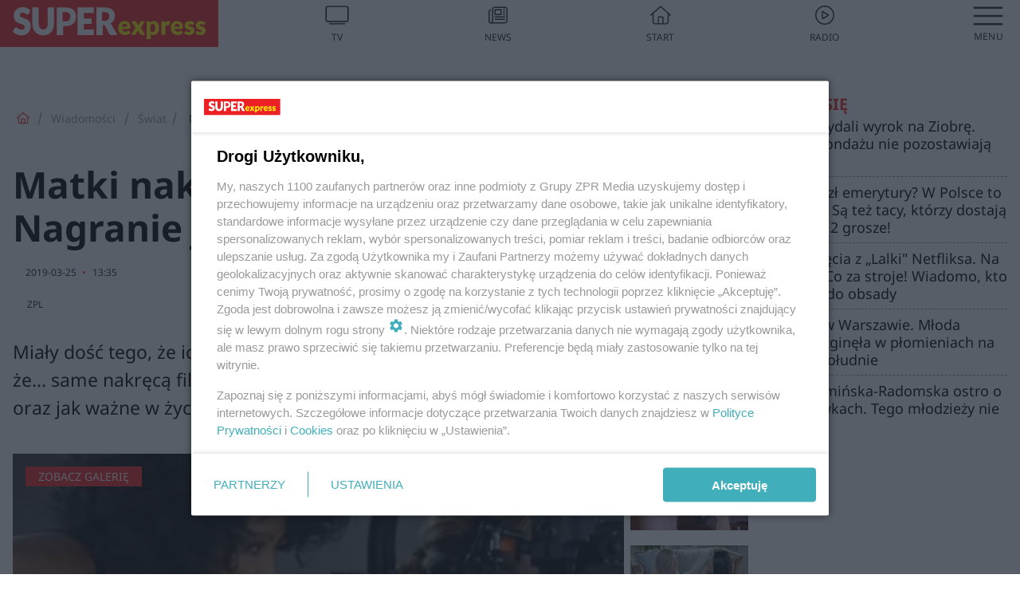

--- FILE ---
content_type: text/html; charset=utf-8
request_url: https://www.se.pl/wiadomosci/swiat/matki-nakrecily-porno-dla-swoich-dzieci-nagranie-jest-w-sieci-aa-LHew-QD7o-LUQR.html
body_size: 17113
content:

<!DOCTYPE html>
<html lang="pl">
    <head>
        <meta charset="utf-8">
        <meta http-equiv="X-UA-Compatible" content="IE=edge">

                

        <!-- Favicon -->
<link rel="shortcut icon" href="/favicon.ico"/>
<link rel="icon" type="image/x-icon" sizes="96x96" href="/favicon_96x96.ico" />
<link rel="icon" type="image/x-icon" sizes="192x192" href="/favicon_192x192.ico" />

<!-- Apple Touch Icon -->
<link rel="apple-touch-icon" sizes="180x180" href="/apple-touch-icon.png" />
<link rel="apple-touch-icon" sizes="192x192" href="/web-app-manifest-192x192.png" />
<link rel="apple-touch-icon" sizes="512x512" href="/web-app-manifest-512x512.png" />

        
    
<link href="/media/desktop/zpr_layouts_web/css/wide_plugins.css?__1.2818.6" rel="stylesheet" type="text/css" />



        


  <link rel="stylesheet" type="text/css" href="/topboard.css">
  <script src="/media/desktop/zpr_layouts_web/js/topboard.js?__1.2818.6" async></script>



        
        

        <!-- hook_header_css -->
        
            
<!-- RENDER_LINK -->


    <link rel="preconnect"  href="https://smart.idmnet.pl/" >

    <link rel="preconnect"  href="https://pagead2.googlesyndication.com/" >



<!-- RENDER_LINK -->


    <link rel="dns-prefetch"  href="https://smart.idmnet.pl/" >

    <link rel="dns-prefetch"  href="https://cdn.galleries.smcloud.net/" >

    <link rel="dns-prefetch"  href="https://cdn.files.smcloud.net/" >

    <link rel="dns-prefetch"  href="https://cdn2.pollster.pl/" >

    <link rel="dns-prefetch"  href="//pagead2.googlesyndication.com/" >

    <link rel="dns-prefetch"  href="//idm.hit.gemius.pl/" >


<style>
#hook_content article .title h1 {font-family: Arial; font-weight: 700; font-size: 46px; line-height: 54px; letter-spacing: 0.85px; word-spacing: 0.6px;}
#hook_content article .title.font-loaded h1 {font-family: "Noto Sans", Arial, Helvetica, sans-serif;font-weight: 700;font-size: 46px;line-height: 54px;letter-spacing: normal;word-spacing: 0;}

#hook_content article .lead {font-family: Arial; font-size: 23px; line-height: 35px; font-weight: 500; letter-spacing: 0.5px; word-spacing: 0px; margin-top: 0;}
#hook_content article .lead.font-loaded {font-family: "Noto Sans", Arial, Helvetica, sans-serif; font-weight: 500; font-size: 23px; letter-spacing: normal; word-spacing: 0;}
</style>

<script>
document.addEventListener('DOMContentLoaded', function() {
   document.fonts.ready.then( function() {
       var articleTitle = document.querySelector('article div.title');
       var articleLead = document.querySelector('article .lead');
       if (!!articleTitle) articleTitle.classList.add('font-loaded');
       if (!!articleLead) articleLead.classList.add('font-loaded');
   });
})
</script>

<!-- RENDER_CSS -->


    <link rel="stylesheet" type="text/css" href="/media/se/desktop/css/styleguide_se_new.css?__1.2818.6" >



<link rel="stylesheet" type="text/css" href="/media/desktop/zpr_radios_web/css/mediateka_widget.css?__1.2818.6" >

        
        <!-- /hook_header_css -->

        <!--[if IE]>
        <link rel="stylesheet" type="text/css" href="/media/css/ie.css?__1.2818.6">
        <![endif]-->

        <!-- ticket112510 do przeniesienia w ramach porzadkowania analityki -->
        <script>
    class ViewSourceManager {
        constructor() {
            this.referrerUrl = document.referrer;
            this.currentDomain = window.location.hostname
            this.pageUrl = window.location.href
            this.sourceCookieName = "pageViewSource"
        }

        setCookie() {
            const sourceCookieValue = this.getSourceCookie()
            const mainDomain = this.getMainDomainName()

            if (this.sourceCookieExist(sourceCookieValue)) {
                this.updateCookie(sourceCookieValue, mainDomain)
            } else {
                const source = this.getSource()
                this.createCookie(source, mainDomain)
            }
        }

        getMainDomainName() {
            return this.currentDomain.substring(this.currentDomain.lastIndexOf(".", this.currentDomain.lastIndexOf(".") - 1) + 1);
        }

        getSourceCookie() {
            let sourceCookie = {};
            document.cookie.split(';').forEach(function(el) {
                let [key, value] = el.split('=');
                sourceCookie[key.trim()] = value;
            })
            return sourceCookie[this.sourceCookieName];
        }

        sourceCookieExist(sourceCookieValue) {
            return (typeof sourceCookieValue !== "undefined")
        }

        updateCookie(sourceCookieValue, mainDomain) {
            const reInt = /\d+/;
            let currentCount = null;
            let lastCount = sourceCookieValue.match(reInt);
            currentCount = parseInt(lastCount[0]) > 9 ? 10 : parseInt(lastCount[0]) + 1;
            console.log("lastCount: "+lastCount+"; currentCount: "+currentCount)
            let updatedSourceValue = sourceCookieValue.replace(lastCount, currentCount)
            document.cookie = `${this.sourceCookieName}=${updatedSourceValue};domain=${mainDomain};path=/`;
        }

        // order must be maintained
        getSource() {
            if (this.pageUrl.includes("utm_medium=push")) {
                return "push"
            }
            if (this.pageUrl.includes("utm_source=facebook") || this.pageUrl.includes("utm_medium=paidsocial")) {
                return "paid_facebook"
            }
            if (this.isDirect()) {
                return "direct"
            }
            if (this.referrerUrl.includes("quicksearchbox") || this.referrerUrl.includes("googleapis")) {
                return "google_discover"
            }
            if (this.referrerUrl.includes("www.google.")) {
                return "google_search"
            }
            if (this.referrerUrl.includes(".facebook.com")) {
                return "facebook"
            }
            return "other"
        }

        isDirect() {
            return (this.pageUrl === `https://www.${this.currentDomain}/` && (this.referrerUrl.includes("//www.google")) || this.referrerUrl === "")
        }

        createCookie(source, mainDomain) {
            document.cookie = `${this.sourceCookieName}=${source}_1;domain=${mainDomain};path=/`;
        }
    }

    const viewSourceManagerInstance = new ViewSourceManager()
    viewSourceManagerInstance.setCookie()
</script>

        <script>
var dataLayer = typeof dataLayer === "undefined" ? [] : dataLayer;
dataLayer.forEach((element, index) => {
    if ("objectId" in element || "objectType" in element) {
      delete dataLayer[index];
    }
  });
</script>
        <!-- hook_header_meta -->
        
            <meta name="robots" content="max-image-preview:large">
<script>
    
    var dataLayer = typeof dataLayer === "undefined" ? [] : dataLayer;
    dataLayer.push(
        {"objectId": "aa-LHew-QD7o-LUQR", "objectType": "article", "title": "Matki nakr\u0119ci\u0142y porno dla swoich dzieci. Nagranie jest w sieci", "author": "ZPL", "authorId": "", "pubdate": "2019-03-25T13:35+01:00", "createdDate": "2019-03-25T11:29+01:00", "editDate": "2019-03-25T14:35+01:00", "blockVideoOn": false, "blockGalleryOn": false, "blockQuizOn": false, "customOption": "", "zprShopping": false, "publish": true, "adult": false, "container": "pa-2Xgk-LmkY-oALu", "articleTemplate": "Domy\u015blny", "articleTags": "", "articleBlockCount": 3, "feedCount": 0, "articleSponsor": "", "sponsorType": "Brak", "openingComponent": "galerie", "articleOriginalObjectId": "aa-LHew-QD7o-LUQR", "articleContainerAdd": "", "articleSpecialMark": "ZPL", "articleBlocks": "Tekst, Przeczytaj tak\u017ce, Tekst", "hideLeadObject": false, "textStatus": "ozo"}
    )
    
</script>

<script type="text/javascript" src="https://cdn.questvert.pl/publishers/zpr/qpscript.js" ></script><!-- Marfeel Meta Tags -->

<meta property="mrf:tags" content="TextStatus:ozo" />
<script>
    
</script>
<script>
var dataLayer = typeof dataLayer === "undefined" ? [] : dataLayer;

dataLayer.forEach((element, index) => {
    if ("adblockStatus" in element || "section" in element) {
      delete dataLayer[index];
    }
  });

dataLayer.push({
    adblockStatus: typeof idmNetAdblockStatus === "undefined" ? "off" : "on",
    url: window.location.href,
})

dataLayer.push(
    {"domain": "se.pl", "adsOffStatus": false, "isPaid": false, "section": "swiat,wiadomosci", "pageType": "article"}
)

const sourceValForPrism = typeof viewSourceManagerInstance !== "undefined" ? viewSourceManagerInstance.getSourceCookie() : null;
if (sourceValForPrism) {
  dataLayer.push({sourcePrism:sourceValForPrism});
}

</script>
        
        <!-- /hook_header_meta -->

        


        
<script>
  window._taboola_notifications = window._taboola_notifications || [];
  window._taboola_notifications.push({ swPath: '/tb_sw.js' });
</script>
<script async src="https://cdn.taboola.com/webpush/publishers/1968633/taboola-push-sdk.js"></script>


        
<!-- Google Tag Manager -->
<script>(function(w,d,s,l,i){w[l]=w[l]||[];w[l].push({'gtm.start':
new Date().getTime(),event:'gtm.js'});var f=d.getElementsByTagName(s)[0],
j=d.createElement(s),dl=l!='dataLayer'?'&l='+l:'';j.async=true;j.src=
'https://www.googletagmanager.com/gtm.js?id='+i+dl;f.parentNode.insertBefore(j,f);
})(window,document,'script','dataLayer','GTM-53W55K9');</script>
<!-- End Google Tag Manager -->
<script>
function ads_slot_responded(){
	dataLayer.push({event: "slot_response_received_event"})
}

function ads_slot_requested(){
	dataLayer.push({event: "slot_requested_event"})
}

function addEventListenerOnce(event, fn) {
var func = function () {
	googletag.pubads().removeEventListener(event, func);
	fn();
};
googletag.pubads().addEventListener(event, func);
}
	window.googletag = window.googletag || {cmd: []};
	googletag.cmd.push(function() {
    dataLayer.push({event: "gam_library_loaded"})
	addEventListenerOnce("slotRequested", ads_slot_requested)
	addEventListenerOnce("slotResponseReceived", ads_slot_responded)
	})
</script>



        
        
            <!-- Facebook Pixel Code -->
<script>
    !function(f,b,e,v,n,t,s)
    {if(f.fbq)return;n=f.fbq=function(){n.callMethod?
    n.callMethod.apply(n,arguments):n.queue.push(arguments)};
    if(!f._fbq)f._fbq=n;n.push=n;n.loaded=!0;n.version="2.0";
    n.queue=[];t=b.createElement(e);t.async=!0;
    t.src=v;s=b.getElementsByTagName(e)[0];
    s.parentNode.insertBefore(t,s)}(window, document,"script",
    "https://connect.facebook.net/en_US/fbevents.js");
    fbq("init", "490206092400186");
    fbq("track", "PageView");
</script>
<noscript>
    <img height="1" width="1" style="display:none"
        src="https://www.facebook.com/tr?id=490206092400186&amp;ev=PageView&amp;noscript=1"/>
</noscript>
<!-- End Facebook Pixel Code -->
        

        <!-- hook_header -->
        
            <!-- CMP -->

<script>
/*******TCF 2.0******************/
window.sas_idmnet = window.sas_idmnet || {};
window.sas_idmnet.cmd = window.sas_idmnet.cmd || [];

// Wywołanie okna z konsoli  window.__tcfapi("displayCmpModal", 2, () => {});   do wykorzystania  np. pod przyciski  na stronie  w polityce cookie.

if (!sas_idmnet.tcf2){
  sas_idmnet.tcf2 = 1;

  window.cmpConfig = {
    worker: {
      cmpID: 225,
      iabVendorUrl: "https://smart.idmnet.pl/consent/",
      googleVendorUrl: "https://smart.idmnet.pl/consent/google-vendors.json",
      locale: "pl",
    },
    ui: {
      logoUrl: "https://www.se.pl/media/se/desktop/images/logo_se_2022.svg",
      consentText: "https://smart.idmnet.pl/consent/consent-grupazpr.json",
      theme: {
        textColor: "#000",
        secondaryTextColor: "#999",
        primaryColor: "#41afbb",
      },
    },
  };
  /*********************/
  "use strict";!function(){var e=function(){var e,t="__tcfapiLocator",a=[],r=window;for(;r;){try{if(r.frames[t]){e=r;break}}catch(e){}if(r===window.top)break;r=r.parent}e||(!function e(){var a=r.document,n=!!r.frames[t];if(!n)if(a.body){var s=a.createElement("iframe");s.style.cssText="display:none",s.name=t,s.id="iframe",a.body.appendChild(s)}else setTimeout(e,5);return!n}(),r.__tcfapi=function(){for(var e,t=arguments.length,r=new Array(t),n=0;n<t;n++)r[n]=arguments[n];if(!r.length)return a;if("setGdprApplies"===r[0])r.length>3&&2===parseInt(r[1],10)&&"boolean"==typeof r[3]&&(e=r[3],"function"==typeof r[2]&&r[2]("set",!0));else if("ping"===r[0]){var s={gdprApplies:e,cmpLoaded:!1,cmpStatus:"stub"};"function"==typeof r[2]&&r[2](s)}else a.push(r)},r.addEventListener("message",function(e){var t="string"==typeof e.data,a={};try{a=t?JSON.parse(e.data):e.data}catch(e){}var r=a.__tcfapiCall;r&&window.__tcfapi(r.command,r.version,function(a,n){var s={__tcfapiReturn:{returnValue:a,success:n,callId:r.callId}};t&&(s=JSON.stringify(s)),e&&e.source&&e.source.postMessage&&e.source.postMessage(s,"*")},r.parameter)},!1))};"undefined"!=typeof module?module.exports=e:e()}();
  /*********************/
}
</script>
<script type = "text/javascript" src="https://smart.idmnet.pl/consent/cmp-widget-latest.js?_260724b" charset="UTF-8" async fetchpriority="high"> </script>

<!-- RENDER_CSS -->


    <link rel="stylesheet" type="text/css" href="/media/se/desktop/css/styleguide_se_new.css?__1.2818.6" >


<!-- ADS_HEAD -->

    <!-- SmartAdServer -->





<!-- SmartAdServer -->
 <!-- Wyłączenie ładowania zewnętrznych rzeczy -->
<script>
  var sas_idmnet = sas_idmnet || {}; sas_idmnet.cmd = sas_idmnet.cmd || [];
  var sas = sas || {}; sas.cmd = sas.cmd || [];
  var NzpPyBmOTGuZ = NzpPyBmOTGuZ || false;
</script>


<script id="gptScript" async src="https://securepubads.g.doubleclick.net/tag/js/gpt.js"></script>





  <script type="text/javascript" src="//smart.idmnet.pl/71189/smartConfig_537277.js" async fetchpriority="high"></script>



<script type="text/javascript" src="//cdn2.pollster.pl/nw.js" async></script>

  <script type="text/javascript" src="//smart.idmnet.pl/prebidBoilerplate.js" async fetchpriority="high"></script>

<!-- /SmartAdServer -->
  
  <script type="text/javascript">
    var wbtg_value = 'cat=wiadomosci;subc=swiat;art=aa-LHew-QD7o-LUQR';
    const sourceValForGAM = typeof viewSourceManagerInstance !== "undefined" ? viewSourceManagerInstance.getSourceCookie() : null;
    wbtg_value = sourceValForGAM ? `${wbtg_value};source=${sourceValForGAM}` : wbtg_value;
  </script>
  



    <!-- InStream -->








    <!-- ToWideo -->

<!-- end ToWideo -->


    <!-- InVideoGam -->


    <!-- InAudio -->








    <!-- FloorAd -->


    <!-- InAudioStreamGam -->

<link rel="stylesheet" type="text/css" href="/media/desktop/zpr_ads_web/css/videojs.ima.turbo.css?__1.2818.6">


<!-- META_TITLE -->
<title>Matki nakręciły porno dla swoich dzieci. Nagranie jest w sieci - Super Express - wiadomości, polityka, sport</title>
<!-- META -->
<meta name="description" content="Miały dość tego, że ich dzieci czerpią wiedzę na temat seksu z internetu. I postanowiły, że... same nakręcą film porno, w którym wytłumaczą swoim pociechom, co ...">

<!-- RENDER_CSS -->


    <link rel="stylesheet" type="text/css" href="/media/se/desktop/css/styleguide_se_wiadomosci.css?__1.2818.6" >



<!-- OPENGRAPH -->

    
        
            <link rel="preload" as="image" href="https://cdn.galleries.smcloud.net/t/galleries/gf-xbKX-NheZ-WE3h_matki-nakrecily-film-porn-1008x442.jpg" fetchpriority="high" />
        
    

<meta name="twitter:card" content="summary"/>
<meta property="og:title" content="Matki nakręciły porno dla swoich dzieci. Nagranie jest w sieci" />
<meta property="og:url" content="https://www.se.pl/wiadomosci/swiat/matki-nakrecily-porno-dla-swoich-dzieci-nagranie-jest-w-sieci-aa-LHew-QD7o-LUQR.html" />
<meta property="og:type" content="Article" />

<meta property="og:image" content="https://cdn.galleries.smcloud.net/t/galleries/gf-xbKX-NheZ-WE3h_matki-nakrecily-film-porn-1008x442.jpg" />
<meta name="twitter:image" content="https://cdn.galleries.smcloud.net/t/galleries/gf-xbKX-NheZ-WE3h_matki-nakrecily-film-porn-1008x442.jpg" />

<meta property="og:description" content="Miały dość tego, że ich dzieci czerpią wiedzę na temat seksu z internetu. I postanowiły, że... same nakręcą film porno, w którym wytłumaczą swoim pociechom, co ..." />

<!-- RENDER_CSS -->


    <link rel="stylesheet" type="text/css" href="/media/desktop/css/quizzes_stylesheet_se.css?__1.2818.6" >



<!-- RENDER_CSS -->


    <link rel="stylesheet" type="text/css" href="/media/desktop/css/quizzes_stylesheet_framework.css?__1.2818.6" >



        
        <!-- /hook_header -->
        <!-- hook_header_extended -->
        
            

<!-- CANONICAL -->

<link rel="canonical" href="https://www.se.pl/wiadomosci/swiat/matki-nakrecily-porno-dla-swoich-dzieci-nagranie-jest-w-sieci-aa-LHew-QD7o-LUQR.html" />

<script {&#x27;container_id&#x27;: &#x27;taboola-below-article-thumbnails&#x27;, &#x27;container_type&#x27;: &#x27;article&#x27;, &#x27;placement_name&#x27;: &#x27;Below Article Thumbnails&#x27;, &#x27;publisher_id&#x27;: &#x27;timezpr-network&#x27;} type="text/javascript">
    window._taboola = window._taboola || [];
    _taboola.push({article:'auto'});
    !function (e, f, u, i) {
      if (!document.getElementById(i)){
        e.async = 1;
        e.src = u;
        e.id = i;
        f.parentNode.insertBefore(e, f);
      }
    }(document.createElement('script'),
    document.getElementsByTagName('script')[0],
    '//cdn.taboola.com/libtrc/timezpr-network/loader.js',
    'tb_loader_script');
    if(window.performance && typeof window.performance.mark == 'function')
      {window.performance.mark('tbl_ic');}
</script>

        
        <!-- /hook_header_extended -->

        

        <!-- marfeel-static -->
<script type="text/javascript">
!function(){"use strict";function e(e){var t=!(arguments.length>1&&void 0!==arguments[1])||arguments[1],c=document.createElement("script");c.src=e,t?c.type="module":(c.async=!0,c.type="text/javascript",c.setAttribute("nomodule",""));var n=document.getElementsByTagName("script")[0];n.parentNode.insertBefore(c,n)}!function(t,c){!function(t,c,n){var a,o,r;n.accountId=c,null!==(a=t.marfeel)&&void 0!==a||(t.marfeel={}),null!==(o=(r=t.marfeel).cmd)&&void 0!==o||(r.cmd=[]),t.marfeel.config=n;var i="https://sdk.mrf.io/statics";e("".concat(i,"/marfeel-sdk.js?id=").concat(c),!0),e("".concat(i,"/marfeel-sdk.es5.js?id=").concat(c),!1)}(t,c,arguments.length>2&&void 0!==arguments[2]?arguments[2]:{})}(window,2716,{} /* Config */)}();
const isMarfeelInitialized = true;
</script>


        <!-- no-1494 -->
    </head>

    <body class="article-layout wide ">
        
<!-- Google Tag Manager (noscript) -->
<noscript><iframe src="https://www.googletagmanager.com/ns.html?id=GTM-53W55K9"
height="0" width="0" style="display:none;visibility:hidden"></iframe></noscript>
<!-- End Google Tag Manager (noscript) -->



        <div class="dummy_header" style="display: none;"></div>

        
            <div id='hook_body_start'><!-- ADS audience_targeting -->

<!-- ADS adblock -->

</div>
        

        <!-- stylebook topboard -->
        <section>
            <div class="zpr_box_topboard www-se-pl_topboard" id="hook_box_topboard">
                <!-- hook_box_topboard -->
                
                    <!-- ADS top_0 -->

    <!-- SmartAdServer -->











<div id="top_0" class="zpr_top_0">
    
        <script type="text/javascript">
        try {
            sas_idmnet.cmd.push(function(){ sas_idmnet.release("top_0"); });
        } catch (ReferenceError) {console.log('Reklamy są wyłączone.');}
        </script>
    
</div>




<!-- ADS m_top_0 -->


                
                <!-- /hook_box_topboard -->
            </div>
        </section>
        <!--- / stylebook topboard -->

        <!-- gl_plugin header -->
        <header class="gl_plugin header">
            <!-- hook_top -->
            
                <div id='hook_top'>

 
 <div class="header-bar-wrapper">
    <div class="header-bar">
        
        <div class="header-bar__logo">
        <a href="https://www.se.pl/" >
            <img rel="preload" src="/media/se/desktop/images/logo_se_2022.svg" alt="Super Express"
             width="325" 
             height="60" 
            >
        </a>
    </div>
     
    
    <div class="bottom-tap-bar">
        <div class="bottom-tap-bar-wrapper">
                
                <a href="https://tv.se.mediateka.pl" title="TV"  >
                    <div class="bottom-tap-bar-item ">
                        <div class="bottom-tap-bar-item__icon">
                            <img width="34" height="34" src="/media/se/desktop/images/tapbar-tv.svg" alt="TV">
                        </div>
                        <div class="bottom-tap-bar-item__text">
                            <span>TV</span>
                        </div>
                    </div>
                </a>
        
                <a href="https://www.se.pl/najnowsze/" title="News"  >
                    <div class="bottom-tap-bar-item ">
                        <div class="bottom-tap-bar-item__icon">
                            <img width="34" height="34" src="/media/se/desktop/images/tapbar-news.svg" alt="News">
                        </div>
                        <div class="bottom-tap-bar-item__text">
                            <span>News</span>
                        </div>
                    </div>
                </a>
        
                <a href="https://www.se.pl/" title="Start"  >
                    <div class="bottom-tap-bar-item ">
                        <div class="bottom-tap-bar-item__icon">
                            <img width="34" height="34" src="/media/se/desktop/images/tapbar-home.svg" alt="Start">
                        </div>
                        <div class="bottom-tap-bar-item__text">
                            <span>Start</span>
                        </div>
                    </div>
                </a>
        
                <a href="https://player.se.pl" title="Radio"  >
                    <div class="bottom-tap-bar-item ">
                        <div class="bottom-tap-bar-item__icon">
                            <img width="34" height="34" src="/media/se/desktop/images/tapbar-listen.svg" alt="Radio">
                        </div>
                        <div class="bottom-tap-bar-item__text">
                            <span>Radio</span>
                        </div>
                    </div>
                </a>
        
            <div class="bottom-tap-bar-item dots">
                <div class="bottom-tap-bar-item__dots">
                    ...
                </div>
            </div>
        </div>
    </div>
    
  </div>
</div>
<!--Bottom tap menu-->
<div class="bottom-tap-menu hide">
  <!--    menu left-->
  <div class="bottom-tap-menu-left">
    <ul>
        
        <li>
            <a href="/wiadomosci/" >Wiadomości</a>
            
                <span class="left-menu-submenu-more">...</span>
                <ul class="left-menu-submenu hide">
                    
                    <li>
                        <a href="/wiadomosci/polska/" >Polska</a>
                        
                    </li>
                    
                    <li>
                        <a href="/wiadomosci/swiat/" >Świat</a>
                        
                    </li>
                    
                    <li>
                        <a href="/wiadomosci/superopinie/" >Super Opinie</a>
                        
                    </li>
                    
                    <li>
                        <a href="/wiadomosci/exclusive/" >Gwiazdy</a>
                        
                    </li>
                    
                    <li>
                        <a href="/wiadomosci/lekkie/" >Lekkie newsy</a>
                        
                    </li>
                    
                    <li>
                        <a href="/wiadomosci/po-godzinach/" >Sport po godzinach</a>
                        
                    </li>
                    
                </ul>
            
        </li>
        
        <li>
            <a href="/styl-zycia/" >Styl</a>
            
                <span class="left-menu-submenu-more">...</span>
                <ul class="left-menu-submenu hide">
                    
                    <li>
                        <a href="/styl-zycia/porady/" >Porady</a>
                        
                    </li>
                    
                    <li>
                        <a href="/styl-zycia/horoskop-i-magia/" >Horoskop i magia</a>
                        
                    </li>
                    
                    <li>
                        <a href="/styl-zycia/zyczenia/" >Życzenia</a>
                        
                    </li>
                    
                    <li>
                        <a href="/styl-zycia/moda/" >Moda i Uroda</a>
                        
                    </li>
                    
                    <li>
                        <a href="/styl-zycia/milosc-i-zwiazki/" >Miłość i związki</a>
                        
                    </li>
                    
                    <li>
                        <a href="/styl-zycia/ksiazki/" >Książki</a>
                        
                    </li>
                    
                    <li>
                        <a href="/styl-zycia/psychologia/" >Psychologia</a>
                        
                    </li>
                    
                    <li>
                        <a href="https://www.se.pl/styl-zycia/silversi/" >Silversi</a>
                        
                    </li>
                    
                    <li>
                        <a href="https://www.se.pl/styl-zycia/podroze/" >Podróże</a>
                        
                    </li>
                    
                </ul>
            
        </li>
        
        <li>
            <a href="/rozrywka/" >Rozrywka</a>
            
                <span class="left-menu-submenu-more">...</span>
                <ul class="left-menu-submenu hide">
                    
                    <li>
                        <a href="/rozrywka/quizy/" >Quizy</a>
                        
                    </li>
                    
                </ul>
            
        </li>
        
        <li>
            <a href="https://supersport.se.pl/" >Super Sport</a>
            
        </li>
        
        <li>
            <a href="https://superbiz.se.pl/" >Super Biznes</a>
            
        </li>
        
        <li>
            <a href="https://polityka.se.pl/" >Polityka</a>
            
                <span class="left-menu-submenu-more">...</span>
                <ul class="left-menu-submenu hide">
                    
                    <li>
                        <a href="/wybory/prezydenckie/" >Wybory Prezydenckie</a>
                        
                    </li>
                    
                </ul>
            
        </li>
        
        <li>
            <a href="https://portalobronny.se.pl/" >Portal Obronny</a>
            
        </li>
        
        <li>
            <a href="https://beszamel.se.pl/" >Gotowanie</a>
            
        </li>
        
        <li>
            <a href="https://superseriale.se.pl/" >Super Seriale</a>
            
        </li>
        
        <li>
            <a href="/auto/" >Auto</a>
            
                <span class="left-menu-submenu-more">...</span>
                <ul class="left-menu-submenu hide">
                    
                    <li>
                        <a href="/auto/nowosci/" >Nowości</a>
                        
                    </li>
                    
                    <li>
                        <a href="/auto/porady/" >Porady motoryzacyjne</a>
                        
                    </li>
                    
                    <li>
                        <a href="/auto/testy/" >Testy samochodów</a>
                        
                    </li>
                    
                </ul>
            
        </li>
        
        <li>
            <a href="https://samorzad.se.pl/" >Polski Samorząd</a>
            
        </li>
        
        <li>
            <a href="/zdrowie/" >Zdrowie</a>
            
        </li>
        
        <li>
            <a href="https://pogoda.se.pl/" >Pogoda</a>
            
        </li>
        
        <li>
            <a href="https://mediateka.pl/" >Mediateka</a>
            
        </li>
        
        <li>
            <a href="/pomocnadlon/" >Pomocna Dłoń</a>
            
        </li>
        
    </ul>
</div>
<!--    menu right-->
<div class="bottom-tap-menu-right">
    
    <div class="menu-right-title">
        <a href="/wiadomosci/"  >Super Express lokalnie</a>
    </div>


    
    <div class="menu-right-items">
      <ul>
          
          <li>
              <a href="/warszawa/" >Warszawa</a>
          </li>
          
          <li>
              <a href="/bydgoszcz/" >Bydgoszcz</a>
          </li>
          
          <li>
              <a href="/krakow/" >Kraków</a>
          </li>
          
          <li>
              <a href="/trojmiasto/" >Trójmiasto</a>
          </li>
          
          <li>
              <a href="/slask/" >Śląskie</a>
          </li>
          
          <li>
              <a href="/torun/" >Toruń</a>
          </li>
          
          <li>
              <a href="https://szczecin.se.pl/" >Szczecin</a>
          </li>
          
          <li>
              <a href="https://wroclaw.se.pl/" >Wrocław</a>
          </li>
          
          <li>
              <a href="/poznan/" >Poznań</a>
          </li>
          
          <li>
              <a href="/rzeszow/" >Rzeszów</a>
          </li>
          
          <li>
              <a href="https://lodz.se.pl/" >Łódź</a>
          </li>
          
          <li>
              <a href="/olsztyn/" >Olsztyn</a>
          </li>
          
          <li>
              <a href="/zielona-gora/" >Zielona Góra</a>
          </li>
          
          <li>
              <a href="/opole/" >Opole</a>
          </li>
          
          <li>
              <a href="/tarnow/" >Tarnów</a>
          </li>
          
          <li>
              <a href="https://lublin.se.pl/" >Lublin</a>
          </li>
          
          <li>
              <a href="/koszalin/" >Koszalin</a>
          </li>
          
          <li>
              <a href="/kielce/" >Kielce</a>
          </li>
          
          <li>
              <a href="/kalisz/" >Kalisz</a>
          </li>
          
          <li>
              <a href="/gorzow/" >Gorzów</a>
          </li>
          
          <li>
              <a href="https://bialystok.se.pl/" >Białystok</a>
          </li>
          
          <li>
              <a href="https://usa.se.pl/" >USA</a>
          </li>
          
      </ul>
    </div>
     
    
  </div>
</div>
</div>
            
            <!-- /hook_top -->
        </header>

        <section class="main__section">
            <!-- zpr_screening -->
            <div class="zpr_screening">
                <section>
                    <!-- zpr_combo -->
                    <div class="zpr_combo">
                        
                        <!-- zpr_top1 -->
                        <div class="zpr_box_top1" id="hook_box_top1">
                            <!-- hook_box_top1 -->
                            
                               <!-- ADS top_1 -->

    <!-- SmartAdServer -->











<div id="top_1" class="zpr_top_1">
    
        <script type="text/javascript">
        try {
            sas_idmnet.cmd.push(function(){ sas_idmnet.release("top_1"); });
        } catch (ReferenceError) {console.log('Reklamy są wyłączone.');}
        </script>
    
</div>





                            
                            <!-- /hook_box_top1 -->
                        </div>
                        <!-- /zpr_top1 -->
                        

                        <!-- zpr_sky -->
                        <div class="zpr_skyscrapper">
                            <div class="zpr_box_sky" id="hook_box_sky">
                                <!-- hook_box_sky -->
                                
                                    
                                
                                <!-- /hook_box_sky -->
                            </div>
                         </div>
                        <!-- /zpr_sky -->
                    </div>
                    <!-- /zpr_combo -->
                </section>

                <section>
                    <!-- gl_wrapper -->
                    <div class="gl_wrapper">

                        

                        <!-- hook_pre_content -->
                        
                            
                        
                        <!-- /hook_pre_content -->

                        
                        <!-- row -->
                        <div class="row">
                            <!-- col-8 -->
                            <div class="col col-8">
                                <div class="main-content">
                                    <!-- hook_content -->
                                    
                                        <div id='hook_content'>
<!-- RICH_SNIPPET -->

<script type="application/ld+json">
{
    "@context": "http://schema.org",
    "headline": "Matki nakręciły porno dla swoich dzieci. Nagranie jest w sieci",
    "image": {
        "@type": "ImageObject",
        "url": "//cdn.galleries.smcloud.net/t/galleries/gf-xbKX-NheZ-WE3h_matki-nakrecily-film-porn-1008x442.jpg",
        "width": 1008,
        "height": 443
    },
    "author": [
        {"@type": "Person", "name": "ZPL"}
    ],
    "datePublished": "2019-03-25T13:35:34+01:00",
    "dateModified": "2019-03-25T14:35:37+01:00",
    "publisher": {
        "@type": "Organization",
        "name": "Super Express",
        "logo": {
            "@type": "ImageObject",
            "url": "https://www.se.pl/media/se/desktop/images/logo_se_2022.svg",
            "height": "60",
            "width": "275"
        }
    },
    "description": "Miały dość tego, że ich dzieci czerpią wiedzę na temat seksu z internetu. I postanowiły, że... same nakręcą film porno, w którym wytłumaczą swoim pociechom, co to miłość oraz jak ważne w życiu człowieka są relacje intymne.",
    "mainEntityOfPage": "https://www.se.pl/wiadomosci/swiat/matki-nakrecily-porno-dla-swoich-dzieci-nagranie-jest-w-sieci-aa-LHew-QD7o-LUQR.html",
    "sameAs": [
        
        "https://pl.wikipedia.org/wiki/Super_Express",
        
        "https://www.facebook.com/wwwsepl"
        
    ],
    
    
    
    
    
    
    
    
    "@type": "NewsArticle"
}
</script><!-- BREADCRUMB_V2 -->
<section>
    <nav class="row">
        <ol class="breadcrumb_v2">
            <li class="breadcrumb_v2-item"><a href="/">Strona główna</a></li>
            
                
                    <li class="breadcrumb_v2-item"><a href="/wiadomosci/">Wiadomości</a></li>
                
            
                
                    <li class="breadcrumb_v2-item"><a href="/wiadomosci/swiat/">Świat</a></li>
                
            
                
                    <li class="breadcrumb_v2-item">Matki nakręciły porno dla swoich dzieci. Nagranie jest w sieci</li>
                
            
        </ol>
    </nav>
</section>
<script type="application/ld+json">
    {
        "@context": "https://schema.org",
        "@type": "BreadcrumbList",
        "itemListElement": [
        
            {"@type": "ListItem",
                "position": 1,
                "name": "Strona główna",
                "item": "https://www.se.pl/"
            },
        
        
            {"@type": "ListItem",
             "position": 2,
             "name": "Wiadomości",
             "item": "https://www.se.pl/wiadomosci/"
            },
        
            {"@type": "ListItem",
             "position": 3,
             "name": "Świat",
             "item": "https://www.se.pl/wiadomosci/swiat/"
            },
        
            {"@type": "ListItem",
             "position": 4,
             "name": "Matki nakręciły porno dla swoich dzieci. Nagranie jest w sieci",
             "item": "https://www.se.pl/wiadomosci/swiat/matki-nakrecily-porno-dla-swoich-dzieci-nagranie-jest-w-sieci-aa-LHew-QD7o-LUQR.html"
            }
        
        ]
    }
</script>

<!-- WIDE_ARTICLE_VIEW_LEAD_FIRST -->









<!--lewa kolumna-->
<div class="gl_plugin article">
    <article article_uid="aa-LHew-QD7o-LUQR" page_uid="pa-2Xgk-LmkY-oALu" class=" article__wide" data-video-position="30" exclude_zpr_shopping="False">

       
       

       

    <!--tytul-->
    <div class="title">
        <h1>Matki nakręciły porno dla swoich dzieci. Nagranie jest w sieci</h1>
    </div>
    <!--/tytul-->

    <!--social+autor-->
    <div class="neck display-flex">
        <!--autor-->
        <div class="autor flex display-flex items-spaced-between">
            <!--authors-top-->
            
                






	<div class="article_authors_without_thumbnail">
	    
		<span class="h3">
		    
		    
		        ZPL
		    
		</span>
	    
	</div>


            
            <!--/authors-top-->

            
            <span id="timezone" title="Europe/Warsaw" class="">
                <span class="h3 pub_time_date" >2019-03-25</span>
                <span class="h3 pub_time_hours_minutes">13:35</span>
            </span>
            

            
        </div>

        
        <!--Comments-buttons-top-->
        <div class="comments__hookTop"></div>
        <!--/Comments-buttons-top-->
        

        
            
<!-- SHARE_BUTTONS -->

<div class="share-buttons-wrapper">
    <span class="share-label">Czy ten artykuł był ciekawy? Podziel się nim!</span>
    <div class="share-buttons">
        <a rel="nofollow" class="fb-button" href="https://www.facebook.com/sharer/sharer.php?u=https://www.se.pl/wiadomosci/swiat/matki-nakrecily-porno-dla-swoich-dzieci-nagranie-jest-w-sieci-aa-LHew-QD7o-LUQR.html%23source%3Dfb" target="_blank"></a>
        <a rel="nofollow" class="tt-button" href="https://www.twitter.com/share?url=https://www.se.pl/wiadomosci/swiat/matki-nakrecily-porno-dla-swoich-dzieci-nagranie-jest-w-sieci-aa-LHew-QD7o-LUQR.html%23source%3Dtt" target="_blank"></a>
        <a rel="nofollow" class="mail-button" href="/cdn-cgi/l/email-protection#[base64]" target="_blank"></a>
    </div>
</div>

        
        <!--/autor-->
    </div>
    <!--/social+autor-->

    <!--lead-->
        <p class="lead">Miały dość tego, że ich dzieci czerpią wiedzę na temat seksu z internetu. I postanowiły, że... same nakręcą film porno, w którym wytłumaczą swoim pociechom, co to miłość oraz jak ważne w życiu człowieka są relacje intymne.</p>
    <!--/lead-->

     <!-- plugin-lead-photo-top -->
    <div id="lead_object">
        

        
            
                <!-- gl_plugin gallery -->
                
<!-- $Source$ -->
<!-- /galeria leadowa wide -->
<div class="gl_plugin galleries webp thumbnails-gallery" data-recommendation-id="galeria_leadowa" >
    <div class="lead-gallery lead_element__aspect_ratio ">
        <a href="https://www.se.pl/wiadomosci/galeria/matki-nakrecily-film-porn/gg-j8q7-nwoB-R6M7/gp-hovR-WPQh-1Az2"   data-recommendation-id="galeria_leadowa" >
            
  <picture>
      
    <img src="https://cdn.galleries.smcloud.net/t/galleries/gf-xbKX-NheZ-WE3h_matki-nakrecily-film-porn-1008x442.jpg" srcset="https://cdn.galleries.smcloud.net/t/galleries/gf-xbKX-NheZ-WE3h_matki-nakrecily-film-porn-1008x442.jpg" alt="Matki nakręciły film porn" data-link="https://cdn.galleries.smcloud.net/t/galleries/gf-xbKX-NheZ-WE3h_matki-nakrecily-film-porn-1008x442.jpg" width="994" height="828"/>
  </picture>

            
            
                    <img loading="lazy" src="https://cdn.galleries.smcloud.net/t/galleries/gf-Pqqb-rsQk-2SFs_matki-nakrecily-film-porn-148x96.jpg" srcset="https://cdn.galleries.smcloud.net/t/galleries/gf-Pqqb-rsQk-2SFs_matki-nakrecily-film-porn-148x96.jpg, https://cdn.galleries.smcloud.net/t/galleries/gf-BVmF-XrSb-iBqk_matki-nakrecily-film-porn-320x213.jpg 2x" alt="Matki nakręciły film porn" data-link="https://cdn.galleries.smcloud.net/t/galleries/gf-Pqqb-rsQk-2SFs_matki-nakrecily-film-porn-148x96.jpg" width="148" height="96"/>
            
                    <img loading="lazy" src="https://cdn.galleries.smcloud.net/t/galleries/gf-kELN-EcR5-C1ZF_matki-nakrecily-film-porn-148x96.jpg" srcset="https://cdn.galleries.smcloud.net/t/galleries/gf-kELN-EcR5-C1ZF_matki-nakrecily-film-porn-148x96.jpg, https://cdn.galleries.smcloud.net/t/galleries/gf-XyGm-SjgE-tezn_matki-nakrecily-film-porn-320x213.jpg 2x" alt="Matki nakręciły film porn" data-link="https://cdn.galleries.smcloud.net/t/galleries/gf-kELN-EcR5-C1ZF_matki-nakrecily-film-porn-148x96.jpg" width="148" height="96"/>
            
                    <img loading="lazy" src="https://cdn.galleries.smcloud.net/t/galleries/gf-on5F-TDiB-B1uu_matki-nakrecily-film-porn-148x96.jpg" srcset="https://cdn.galleries.smcloud.net/t/galleries/gf-on5F-TDiB-B1uu_matki-nakrecily-film-porn-148x96.jpg, https://cdn.galleries.smcloud.net/t/galleries/gf-DqBj-2z3L-UvGd_matki-nakrecily-film-porn-320x213.jpg 2x" alt="Matki nakręciły film porn" data-link="https://cdn.galleries.smcloud.net/t/galleries/gf-on5F-TDiB-B1uu_matki-nakrecily-film-porn-148x96.jpg" width="148" height="96"/>
            
            
        </a>
        <div class="lead-gallery-more">
            <a href="https://www.se.pl/wiadomosci/galeria/matki-nakrecily-film-porn/gg-j8q7-nwoB-R6M7/gp-hovR-WPQh-1Az2"   data-recommendation-id="galeria_leadowa" >
                <span class="media__count">4</span>
                <span class="count_suffix">zdjęcia</span>
            </a>
        </div>
    </div>
</div>


<!-- / galeria leadowa wide -->
<!-- /$Source$ -->

                <!-- /gl_plugin gallery -->
            
        
    </div>
    <!-- /plugin-lead-photo-top -->



       
        
        
        
        

        

        
        

        


        


        
            <script data-cfasync="false" src="/cdn-cgi/scripts/5c5dd728/cloudflare-static/email-decode.min.js"></script><script>inside1ArticleB = "\u003C!\u002D\u002D ADS inside_1_article_B \u002D\u002D\u003E\u000A\u000A    \u003C!\u002D\u002D SmartAdServer \u002D\u002D\u003E\u000A\u000A\u000A\u000A\u000A\u000A\u000A\u000A\u000A\u000A\u000A\u000A\u003Cdiv id\u003D\u0022inside_1_article_B\u0022 class\u003D\u0022zpr_inside_1_article_B\u0022\u003E\u000A    \u000A        \u003Cscript type\u003D\u0022text/javascript\u0022\u003E\u000A        try {\u000A            sas_idmnet.cmd.push(function(){ sas_idmnet.release(\u0022inside_1_article_B\u0022)\u003B })\u003B\u000A        } catch (ReferenceError) {console.log(\u0027Reklamy są wyłączone.\u0027)\u003B}\u000A        \u003C/script\u003E\u000A    \u000A\u003C/div\u003E\u000A\u000A\u000A\u000A\u000A";</script>
        

        

        
<div class="one_column_article__container">
        
        <div class="block_list__container">
            
                <!-- ARTICLE_BLOCK_TEXT -->

<p>- Byłam przerażona, kiedy zauważyłam, że moje dzieci czerpią wiedzę o seksie ze stron pornograficznych, pełnych hardcorowych scen seksu. Nawet nigdy się tym nie interesowałam, ani nie oglądałam - przyznaje jedna z matek, która zdecydowała się nakręcić film porno dla swoich dzieci. 12-minutowy filmik, który został wyemitowany w stacji Channel 4, wywołał wielką debatę w Wielkiej Brytanii. Kobiety twierdzą, że zdecydowały się na udział w projekcie, ponieważ chcą uświadomić swoje dzieci, że seks to nie tylko kontakt fizyczny, ale również nawiązanie relacji. Matki uznały, że ich dzieci nie powinno czerpać wiedzy na temat z seksu z wulgarnych filmów porno.</p>

            
                
<!-- ARTICLE_BLOCK_RECOMMENDED -->
<!-- recommended-content -->

    <div class="recommended-content" data-recommendation-id="przeczytaj_takze">
        <div class="title">
            <span class="recommendedTitle__text">Przeczytaj także:</span>
        </div>
        <!-- items -->
        <div class="items">
            
            <!-- item -->
            <div class="item">
                <a class="ctr_recommend_one"
                   href="https://www.mjakmama24.pl/nastolatek/zagrozenia/czy-nasze-dzieci-ucza-sie-seksu-z-internetu-i-filmow-porno-aa-sh7G-b8CG-Pzco.html"
                   data-recommendation-id="przeczytaj_takze"
                > <span class="recommendedLink__text">Czy nasze dzieci uczą się SEKSU z internetu i filmów porno?</span> </a>
                </div>
                <!-- /item -->
            
        </div>
        <!-- /items -->
    </div>

<!-- /recommended-content -->

            
                <!-- ARTICLE_BLOCK_TEXT -->

<p>- Najbardziej szokujące było to, że zdecydowana większość porno, którą zobaczyłyśmy w internecie zawierała sceny przemocy i gwałtu. A jeśli nie dochodziło do przemocy, to mężczyzna był zazwyczaj silnie dominującą stroną, robił z partnerką, co chciał - powiedziała kobieta.</p>
<p>Dokument "Mamuśki kręcą porno" składa się z trzech odcinków i jest emitowany w stacji Channel 4.</p>

            
        </div>
     </div>


        

        

        

        
        <!--Comments-buttons-->
        <div class="comments__hookBottom"></div>
        <!--/Comments-buttons-->

        


        
        
    </article>
    
        <div class="mediateka-widget" data-recommendation-id="mediateka_in_article">
    <div class="mediateka-widget__logo">
        <a href="javascript:;" onclick="window.open('https://mediateka.pl/');return false;" data-recommendation-id="mediateka_in_article">
            <img src="https://mediateka.pl/media/mediateka/desktop/images/logo-mediateka2025-black.svg" width="160" height="30" alt="Mediateka logo" loading="lazy">
        </a>
    </div>
    <div class="mediateka-widget__links">
        <div class="mediateka__brands-links">
            
                <a href="javascript:;" onclick="window.open('https://player.se.pl/');return false;" class="mediateka__brands-link" data-recommendation-id="mediateka_in_article" data-radio-player-url="https://player.se.pl/">
                    <img src="https://cdn.files.smcloud.net/t/ac7eb6a2-97c9-4e62-bef6-ac338aa2661b.svg" width="24" height="24" alt="Mediateka ikona stacji" loading="lazy">
                </a>
            
                <a href="javascript:;" onclick="window.open('https://mediateka.pl/?stream_uid=hity_na_czasie');return false;" class="mediateka__brands-link" data-recommendation-id="mediateka_in_article" data-radio-player-url="https://mediateka.pl/?stream_uid=hity_na_czasie">
                    <img src="/media/icons/mediateka-eska.svg" width="24" height="24" alt="Mediateka ikona stacji" loading="lazy">
                </a>
            
                <a href="javascript:;" onclick="window.open('https://mediateka.pl/?stream_uid=eska2_warszawa');return false;" class="mediateka__brands-link" data-recommendation-id="mediateka_in_article" data-radio-player-url="https://mediateka.pl/?stream_uid=eska2_warszawa">
                    <img src="/media/icons/mediateka-eska2.svg" width="24" height="24" alt="Mediateka ikona stacji" loading="lazy">
                </a>
            
                <a href="javascript:;" onclick="window.open('https://mediateka.pl/?stream_uid=radio_eska_rock');return false;" class="mediateka__brands-link" data-recommendation-id="mediateka_in_article" data-radio-player-url="https://mediateka.pl/?stream_uid=radio_eska_rock">
                    <img src="/media/icons/mediateka-Erock.svg" width="24" height="24" alt="Mediateka ikona stacji" loading="lazy">
                </a>
            
                <a href="javascript:;" onclick="window.open('https://mediateka.pl/?stream_uid=vox_fm');return false;" class="mediateka__brands-link" data-recommendation-id="mediateka_in_article" data-radio-player-url="https://mediateka.pl/?stream_uid=vox_fm">
                    <img src="/media/icons/mediateka-vox.svg" width="24" height="24" alt="Mediateka ikona stacji" loading="lazy">
                </a>
            
        </div>
        <div class="mediateka__types-links">
            
                <a href="javascript:;" onclick="window.open('https://mediateka.pl/#wi-XFoP-qBCi-Bpoi');return false;" class="mediateka__types-link" data-recommendation-id="mediateka_in_article">
                    <img src="/media/icons/Mediateka-podcast.svg" width="24" height="24" alt="Mediateka ikona playlisty" loading="lazy">
                    Podcasty
                </a>
            
                <a href="javascript:;" onclick="window.open('https://mediateka.pl/#dedicated_streams_playlist');return false;" class="mediateka__types-link" data-recommendation-id="mediateka_in_article">
                    <img src="/media/icons/Mediateka-playlist.svg" width="24" height="24" alt="Mediateka ikona playlisty" loading="lazy">
                    Playlisty tematyczne
                </a>
            
        </div>
    </div>
    <div class="mediateka-widget__info">
        <p>Player otwiera się w nowej karcie przeglądarki</p>
    </div>
</div>

    

    
    
<!--    <script src="/media/desktop/js/audio_autoplay.js?__1.2818.6"></script>-->
</div>
<!--koniec lewej kolumny-->



<!-- TAGS_ARTICLE -->

</div>
                                    
                                    <!-- /hook_content -->
                                </div>
                            </div>
                            <!-- /col-8 -->

                            <!-- col-4 -->
                            <div class="col col-4">
                                <div class="aside">
                                    <!-- hook_content_right -->
                                    
                                        <div id='hook_content_right'>
<!-- _BASE_SECTION -->


<div class="section__container section__v4 section__light se v18_side"
     data-upscore-zone="se-T1RH-ZAxm-9QH1"
     data-recommendation-id="se-T1RH-ZAxm-9QH1"
>
    
        
        <div class="section__header">
            
                
                    
<div class="section__title">
    
        
            Dzieje się
        
    
</div>

                
            
            
        </div>
        
        
        
    
    
        <div class="section__slots">
            
    
        <div class="slot_container">
            <a href="https://polityka.se.pl/wiadomosci/polacy-wydali-wyrok-na-ziobre-wyniki-sondazu-nie-pozostawiaja-zludzen-aa-rJJs-xS6k-LM1e.html"
               title="Polacy wydali wyrok na Ziobrę. Wyniki sondażu nie pozostawiają złudzeń"
               class="slot slot_1 type--articles  "
               data-box-id="se-T1RH-ZAxm-9QH1"
               data-box-art-id="aa-rJJs-xS6k-LM1e"
               data-box-art-num="1"
               target="_self"
               data-recommendation-id="se-T1RH-ZAxm-9QH1"
            > Polacy wydali wyrok na Ziobrę. Wyniki sondażu nie pozostawiają złudzeń </a>
        </div>
    
        <div class="slot_container">
            <a href="https://polityka.se.pl/wiadomosci/rekordowa-emerytura-w-polsce-to-51-4-tys-zl-dlaczego-inni-dostaja-zaledwie-2-grosze-aa-s9c8-jzes-dTqS.html"
               title="51,4 tys. zł emerytury? W Polsce to możliwe! Są też tacy, którzy dostają zaledwie 2 grosze!"
               class="slot slot_2 type--articles  "
               data-box-id="se-T1RH-ZAxm-9QH1"
               data-box-art-id="aa-s9c8-jzes-dTqS"
               data-box-art-num="2"
               target="_self"
               data-recommendation-id="se-T1RH-ZAxm-9QH1"
            > 51,4 tys. zł emerytury? W Polsce to możliwe! Są też tacy, którzy dostają zaledwie 2 grosze! </a>
        </div>
    
        <div class="slot_container">
            <a href="https://www.se.pl/wiadomosci/exclusive/nowe-ujecia-z-lalki-netfliksa-na-bogato-co-za-stroje-wiadomo-kto-dolaczyl-do-obsady-aa-vRgj-Nsgk-NnkB.html"
               title="Nowe ujęcia z „Lalki&quot; Netfliksa. Na bogato. Co za stroje! Wiadomo, kto dołączył do obsady"
               class="slot slot_3 type--articles  "
               data-box-id="se-T1RH-ZAxm-9QH1"
               data-box-art-id="aa-vRgj-Nsgk-NnkB"
               data-box-art-num="3"
               target="_self"
               data-recommendation-id="se-T1RH-ZAxm-9QH1"
            > Nowe ujęcia z „Lalki&quot; Netfliksa. Na bogato. Co za stroje! Wiadomo, kto dołączył do obsady </a>
        </div>
    
        <div class="slot_container">
            <a href="https://www.se.pl/warszawa/pozar-w-warszawie-mloda-kobieta-zginela-w-plomieniach-na-pradze-poludnie-aa-unUj-zaM3-4adz.html"
               title="Dramat w Warszawie. Młoda kobieta zginęła w płomieniach na Pradze-Południe"
               class="slot slot_4 type--articles  "
               data-box-id="se-T1RH-ZAxm-9QH1"
               data-box-art-id="aa-unUj-zaM3-4adz"
               data-box-art-num="4"
               target="_self"
               data-recommendation-id="se-T1RH-ZAxm-9QH1"
            > Dramat w Warszawie. Młoda kobieta zginęła w płomieniach na Pradze-Południe </a>
        </div>
    
        <div class="slot_container">
            <a href="https://www.se.pl/wiadomosci/exclusive/irena-kaminska-radomska-ostro-o-studniowkach-tego-mlodziezy-nie-wybacza-aa-bDhA-1DTr-uAEo.html"
               title="Irena Kamińska-Radomska ostro o studniówkach. Tego młodzieży nie wybacza"
               class="slot slot_5 type--articles  "
               data-box-id="se-T1RH-ZAxm-9QH1"
               data-box-art-id="aa-bDhA-1DTr-uAEo"
               data-box-art-num="5"
               target="_self"
               data-recommendation-id="se-T1RH-ZAxm-9QH1"
            > Irena Kamińska-Radomska ostro o studniówkach. Tego młodzieży nie wybacza </a>
        </div>
    

        </div>
    
    
        
    
</div>

</div>
                                    
                                    <!-- /hook_content_right -->

                                    <!--reklama-->
                                    <div class="side_box_container">
                                        <div class="zpr_box_half_page">
                                            <div class="half_page_sticky"></div>
                                            <div class="zpr_hp" id="hook_box_half_page">
                                                <!-- hook_box_half_page -->
                                                
                                                    <!-- ADS side_1 -->

    <!-- SmartAdServer -->











<div id="side_1" class="zpr_side_1">
    
        <script type="text/javascript">
        try {
            sas_idmnet.cmd.push(function(){ sas_idmnet.release("side_1"); });
        } catch (ReferenceError) {console.log('Reklamy są wyłączone.');}
        </script>
    
</div>





                                                
                                                <!-- /hook_box_half_page -->
                                            </div>
                                        </div>
                                    </div>

                                    <div class="zpr_box_side_bottom">
                                        <div class="rectangle_sticky"></div>
                                        <div class="zpr_rect" id="hook_box_side_bottom">
                                            <!-- hook_box_side_bottom -->
                                            
                                                
                                            
                                            <!-- /hook_box_side_bottom -->
                                        </div>
                                    </div>
                                </div>

                            </div>
                            <!-- /col-4 -->
                        </div>
                        <!-- /row -->
                        

                    </div>
                    <!-- /gl_wrapper -->
                </section>

                <section>
                    <div class="gl_wrapper">
                        <div class="row">
                            <div class="col col-12">
                                <div class="bottom_hook" id="hook_content_bottom">
                                    <!-- hook_content_bottom -->
                                    
<!-- LISTING -->

<!--   [se.pl-generator] kolekcja wiadomości - świat  -->
<div class="gl_plugin listing listing-wi-w1CL-odxs-J8pQ" data-upscore-zone="[se.pl-generator] kolekcja wiadomości - świat " data-recommendation-id="wi-w1CL-odxs-J8pQ">
    
        
            
            <div id="wi-w1CL-odxs-J8pQ" class="main-title-listing">
                
                    
    <a href="/wiadomosci/swiat/">Najnowsze z działu Wiadomości ze świata</a>

                
            </div>
            
            
        
    
    
    
    <div class="listing-container listing-container v30 display-flex">
        
    
        

<div class="element   type--article " >
    <div class="element__media ">
        <a href="https://www.se.pl/wiadomosci/swiat/rekin-buldog-zabil-12-latka-rodzice-zrozpaczeni-takim-go-zapamietamy-aa-yCuX-8iG1-iFYL.html" title="&quot;Rekin buldog” zabił 12-latka. Rodzice zrozpaczeni! &quot;Takim go zapamiętamy”" data-box-id="cc-z4M2-6yWW-bnLj" data-box-art-id="aa-yCuX-8iG1-iFYL" data-box-art-num="1"  target="_self"   data-recommendation-id="wi-w1CL-odxs-J8pQ">
            
                
        
        <img loading="lazy" src="https://cdn.galleries.smcloud.net/thumbs/gf-nxKC-KbrH-vpW7_atak-rekina-3-j.jpg" srcset="https://cdn.galleries.smcloud.net/thumbs/gf-nxKC-KbrH-vpW7_atak-rekina-3-j.jpg" alt="Rekin buldog” zabił 12-latka. Rodzice zrozpaczeni! Takim go zapamiętamy”" data-link="https://cdn.galleries.smcloud.net/thumbs/gf-nxKC-KbrH-vpW7_atak-rekina-3-j.jpg" width="300" height="250" />

            
        </a>
    </div>
    
        
            
<div class="element__content">
    <div class="element__headline">
        
                <a href="https://www.se.pl/wiadomosci/swiat/rekin-buldog-zabil-12-latka-rodzice-zrozpaczeni-takim-go-zapamietamy-aa-yCuX-8iG1-iFYL.html" title="&quot;Rekin buldog” zabił 12-latka. Rodzice zrozpaczeni! &quot;Takim go zapamiętamy”" data-box-id="cc-z4M2-6yWW-bnLj" data-box-art-id="aa-yCuX-8iG1-iFYL" data-box-art-num="1"  target="_self"   data-recommendation-id="wi-w1CL-odxs-J8pQ">
                    <div class="element__superscription"><p>szok!</p></div>
                    
                    "Rekin buldog” zabił 12-latka. Rodzice zrozpaczeni! "Takim go zapamiętamy”
                    
                </a>
        

    </div>
    
</div>

        
    
</div>


    
        

<div class="element   type--article " >
    <div class="element__media ">
        <a href="https://www.se.pl/wiadomosci/swiat/kosmiczny-hold-dla-polek-planetoidy-nazwane-imionami-faustyny-i-ledochowskiej-aa-P7xj-WHph-gfnt.html" title="Kosmiczny hołd dla Polek. Planetoidy nazwane imionami Faustyny i Ledóchowskiej" data-box-id="cc-z4M2-6yWW-bnLj" data-box-art-id="aa-P7xj-WHph-gfnt" data-box-art-num="2"  target="_self"   data-recommendation-id="wi-w1CL-odxs-J8pQ">
            
                
        <div class="media__count">5</div>
        <img loading="lazy" src="https://cdn.galleries.smcloud.net/thumbs/gf-XkUp-nt8j-rzW1_kosmiczny-hold-dla-polek-planetoidy-nazwane-imionami-faustyny-i-ledochowskiej-3-j.jpg" srcset="https://cdn.galleries.smcloud.net/thumbs/gf-XkUp-nt8j-rzW1_kosmiczny-hold-dla-polek-planetoidy-nazwane-imionami-faustyny-i-ledochowskiej-3-j.jpg" alt="Kosmiczny hołd dla Polek. Planetoidy nazwane imionami Faustyny i Ledóchowskiej" data-link="https://cdn.galleries.smcloud.net/thumbs/gf-XkUp-nt8j-rzW1_kosmiczny-hold-dla-polek-planetoidy-nazwane-imionami-faustyny-i-ledochowskiej-3-j.jpg" width="300" height="250" />

            
        </a>
    </div>
    
        
            
<div class="element__content">
    <div class="element__headline">
        
                <a href="https://www.se.pl/wiadomosci/swiat/kosmiczny-hold-dla-polek-planetoidy-nazwane-imionami-faustyny-i-ledochowskiej-aa-P7xj-WHph-gfnt.html" title="Kosmiczny hołd dla Polek. Planetoidy nazwane imionami Faustyny i Ledóchowskiej" data-box-id="cc-z4M2-6yWW-bnLj" data-box-art-id="aa-P7xj-WHph-gfnt" data-box-art-num="2"  target="_self"   data-recommendation-id="wi-w1CL-odxs-J8pQ">
                    <div class="element__superscription"><p>WYRÓŻNIENIE</p></div>
                    
                    Kosmiczny hołd dla Polek. Planetoidy nazwane imionami Faustyny i Ledóchowskiej
                    
                </a>
        

    </div>
    
</div>

        
    
</div>


    
        

<div class="element   type--article " >
    <div class="element__media ">
        <a href="https://www.se.pl/wiadomosci/swiat/osuwisko-pochlonelo-wioske-co-najmniej-siedem-ofiar-dziesiatki-zaginionych-aa-TXeV-Fk3v-k6SX.html" title="Osuwisko pochłonęło wioskę, gdy wszyscy spali! Co najmniej siedem ofiar, dziesiątki zaginionych" data-box-id="cc-z4M2-6yWW-bnLj" data-box-art-id="aa-TXeV-Fk3v-k6SX" data-box-art-num="3"  target="_self"   data-recommendation-id="wi-w1CL-odxs-J8pQ">
            
                
        
        <img loading="lazy" src="https://cdn.galleries.smcloud.net/thumbs/gf-CZ4E-GvvT-puEa_powodz-3-j.jpg" srcset="https://cdn.galleries.smcloud.net/thumbs/gf-CZ4E-GvvT-puEa_powodz-3-j.jpg" alt="Osuwisko pochłonęło wioskę, gdy wszyscy spali! Co najmniej siedem ofiar, dziesiątki zaginionych" data-link="https://cdn.galleries.smcloud.net/thumbs/gf-CZ4E-GvvT-puEa_powodz-3-j.jpg" width="300" height="250" />

            
        </a>
    </div>
    
        
            
<div class="element__content">
    <div class="element__headline">
        
                <a href="https://www.se.pl/wiadomosci/swiat/osuwisko-pochlonelo-wioske-co-najmniej-siedem-ofiar-dziesiatki-zaginionych-aa-TXeV-Fk3v-k6SX.html" title="Osuwisko pochłonęło wioskę, gdy wszyscy spali! Co najmniej siedem ofiar, dziesiątki zaginionych" data-box-id="cc-z4M2-6yWW-bnLj" data-box-art-id="aa-TXeV-Fk3v-k6SX" data-box-art-num="3"  target="_self"   data-recommendation-id="wi-w1CL-odxs-J8pQ">
                    <div class="element__superscription"><p>kataklizm</p></div>
                    
                    Osuwisko pochłonęło wioskę, gdy wszyscy spali! Co najmniej siedem ofiar, dziesiątki zaginionych
                    
                </a>
        

    </div>
    
</div>

        
    
</div>


    
        

<div class="element   type--article " >
    <div class="element__media ">
        <a href="https://www.se.pl/wiadomosci/swiat/prezydent-usa-zszokowal-slowami-o-nato-zaskakujace-stanowisko-trump-ma-racje-aa-RtYW-zqL4-jkyc.html" title="Prezydent USA zszokował słowami o NATO. Zaskakujące stanowisko. &quot;Trump ma rację&quot;" data-box-id="cc-z4M2-6yWW-bnLj" data-box-art-id="aa-RtYW-zqL4-jkyc" data-box-art-num="4"  target="_self"   data-recommendation-id="wi-w1CL-odxs-J8pQ">
            
                
        
        <img loading="lazy" src="https://cdn.galleries.smcloud.net/thumbs/gf-eSzy-1PTC-YmsP_tajemniczy-znak-na-rece-trumpa-rzeczniczka-tlumaczy-3-j.jpg" srcset="https://cdn.galleries.smcloud.net/thumbs/gf-eSzy-1PTC-YmsP_tajemniczy-znak-na-rece-trumpa-rzeczniczka-tlumaczy-3-j.jpg" alt="Prezydent USA zszokował słowami o NATO. Zaskakujące stanowisko. Trump ma rację" data-link="https://cdn.galleries.smcloud.net/thumbs/gf-eSzy-1PTC-YmsP_tajemniczy-znak-na-rece-trumpa-rzeczniczka-tlumaczy-3-j.jpg" width="300" height="250" />

            
        </a>
    </div>
    
        
            
<div class="element__content">
    <div class="element__headline">
        
                <a href="https://www.se.pl/wiadomosci/swiat/prezydent-usa-zszokowal-slowami-o-nato-zaskakujace-stanowisko-trump-ma-racje-aa-RtYW-zqL4-jkyc.html" title="Prezydent USA zszokował słowami o NATO. Zaskakujące stanowisko. &quot;Trump ma rację&quot;" data-box-id="cc-z4M2-6yWW-bnLj" data-box-art-id="aa-RtYW-zqL4-jkyc" data-box-art-num="4"  target="_self"   data-recommendation-id="wi-w1CL-odxs-J8pQ">
                    <div class="element__superscription"><p>Trump o sojusznikach z NATO</p></div>
                    
                    Prezydent USA zszokował słowami o NATO. Zaskakujące stanowisko. "Trump ma rację"
                    
                </a>
        

    </div>
    
</div>

        
    
</div>


    

        
    </div>
    
        
    
</div>



<div id="taboola-below-article-thumbnails"></div>
<script type="text/javascript">
  window._taboola = window._taboola || [];
  _taboola.push({
    mode: 'thumbnails-a',
    container: 'taboola-below-article-thumbnails',
    placement: 'Below Article Thumbnails',
    target_type: 'mix'
  });
  let widgetTaboola = document.querySelector("#taboola-below-article-thumbnails")
  let taboolaObserver = new MutationObserver(function(entires, observer) {
    entires.forEach(function(entry) {
      observer.disconnect()
      if (typeof(setVisibilityEvent) !== "undefined"){
          setVisibilityEvent(entry.target,"taboola")
      }
      else{
          console.log("nie znaleziono funkcji")
      }
    });
  });
  taboolaObserver.observe(widgetTaboola, {childList: true});
</script>

<!-- LISTING -->

<!--   [NCES] - RON -->
<div class="gl_plugin listing listing-nces  listing-wi-U6tD-z88K-MSvS" data-upscore-zone="[NCES] - RON" data-recommendation-id="wi-U6tD-z88K-MSvS">
    
        
            
            <div id="wi-U6tD-z88K-MSvS" class="main-title-listing">
                
                    
    
        <span>
            Nasi Partnerzy polecają 
        </span>
    

                
            </div>
            
            
        
    
    
    
    <div class="listing-container listing-ron-nces display-flex">
        
    

        
            

<div class="element item-sp  type--article">
    <div class="element__media ">
        <a href="//www.poradnikzdrowie.pl/zdrowie/niezbednik-pacjenta/lekarz-w-swiecie-online-jak-zmienia-sie-codzienna-praca-medykow-pracujacych-w-teleporadach-aa-KaYf-AHsx-4V3U.html#source=nces&amp;medium=coll" rel="nofollow" title="Lekarz w świecie online: jak zmienia się codzienna praca medyków pracujących w teleporadach?" data-box-id="cc-6gdZ-xFjw-KAEn" data-box-art-id="aa-KaYf-AHsx-4V3U" data-box-art-num="1"  target="_self"   data-recommendation-id="wi-U6tD-z88K-MSvS">
            
                
        <img loading="lazy" src="https://cdn.galleries.smcloud.net/thumbs/gf-CEAv-6Btd-s4bq_dwoch-panow-4-j.jpg" srcset="https://cdn.galleries.smcloud.net/thumbs/gf-CEAv-6Btd-s4bq_dwoch-panow-4-j.jpg, https://cdn.galleries.smcloud.net/thumbs/gf-CEAv-6Btd-s4bq_dwoch-panow-6-j.jpg 2x" alt="Lekarz w świecie online: jak zmienia się codzienna praca medyków pracujących w teleporadach?" data-link="https://cdn.galleries.smcloud.net/thumbs/gf-CEAv-6Btd-s4bq_dwoch-panow-4-j.jpg" width="320" height="213" />

            
        </a>
    </div>
    
<div class="element__content">
    <div class="element__headline">
        <a href="https://www.poradnikzdrowie.pl/zdrowie/niezbednik-pacjenta/lekarz-w-swiecie-online-jak-zmienia-sie-codzienna-praca-medykow-pracujacych-w-teleporadach-aa-KaYf-AHsx-4V3U.html#source=nces&amp;medium=coll" rel="nofollow" title="Lekarz w świecie online: jak zmienia się codzienna praca medyków pracujących w teleporadach?" data-box-id="cc-6gdZ-xFjw-KAEn" data-box-art-id="aa-KaYf-AHsx-4V3U" data-box-art-num="1"  target="_self"   data-recommendation-id="wi-U6tD-z88K-MSvS">
            Lekarz w świecie online: jak zmienia się codzienna praca medyków pracujących w teleporadach?
        </a>
    </div>
    <div class="element__extras">
        <div class="extras_component extras__component--spon">
            <p>Materiał sponsorowany</p>
        </div>
    </div>
</div>

</div>


        

    

        
            

<div class="element item-sp  type--article">
    <div class="element__media ">
        <a href="//www.mjakmama24.pl/zdrowie/dziecka/jak-pozbyc-sie-owsikow-praktyczne-wskazowki-dla-rodzicow-aa-8tuR-rVX3-hsMy.html#source=nces&amp;medium=coll" rel="nofollow" title="Jak pozbyć się owsików? Praktyczne wskazówki dla rodziców " data-box-id="cc-6gdZ-xFjw-KAEn" data-box-art-id="aa-8tuR-rVX3-hsMy" data-box-art-num="2"  target="_self"   data-recommendation-id="wi-U6tD-z88K-MSvS">
            
                
        <img loading="lazy" src="https://cdn.galleries.smcloud.net/t/galleries/gf-FWR4-PHkK-YtRQ_jak-pozbyc-sie-owsikow-praktyczne-wskazowki-dla-rodzicow-320x213.jpg" srcset="https://cdn.galleries.smcloud.net/t/galleries/gf-FWR4-PHkK-YtRQ_jak-pozbyc-sie-owsikow-praktyczne-wskazowki-dla-rodzicow-320x213.jpg" alt="Jak pozbyć się owsików? Praktyczne wskazówki dla rodziców " data-link="https://cdn.galleries.smcloud.net/t/galleries/gf-FWR4-PHkK-YtRQ_jak-pozbyc-sie-owsikow-praktyczne-wskazowki-dla-rodzicow-320x213.jpg" width="320" height="213" />

            
        </a>
    </div>
    
<div class="element__content">
    <div class="element__headline">
        <a href="https://www.mjakmama24.pl/zdrowie/dziecka/jak-pozbyc-sie-owsikow-praktyczne-wskazowki-dla-rodzicow-aa-8tuR-rVX3-hsMy.html#source=nces&amp;medium=coll" rel="nofollow" title="Jak pozbyć się owsików? Praktyczne wskazówki dla rodziców " data-box-id="cc-6gdZ-xFjw-KAEn" data-box-art-id="aa-8tuR-rVX3-hsMy" data-box-art-num="2"  target="_self"   data-recommendation-id="wi-U6tD-z88K-MSvS">
            Jak pozbyć się owsików? Praktyczne wskazówki dla rodziców 
        </a>
    </div>
    <div class="element__extras">
        <div class="extras_component extras__component--spon">
            <p></p>
        </div>
    </div>
</div>

</div>


        

    

        
    </div>
    
        
    
</div>




                                    <!-- /hook_content_bottom -->
                                </div>
                            </div>
                        </div>
                    </div>
                </section>


                <div class="gl_plugin footer">
                    
                        <!-- hook_footer -->
                        <div id='hook_footer'>


<!-- footer -->
<footer>
    <!-- gl_wrapper -->
    <div class="gl_wrapper">
        <div class="row">

            
            <div class="col col-3 logo">
                <a href="https://www.grupazpr.pl" target="_blank">
                    <img loading="lazy" src="/media/desktop/zpr_footer/images/logo-grupazpr.svg"
                            alt="group logo"
                         width="200"
                         height="92">
                </a>
            </div>
            
            
            <div class="col col-4 legal-info">
                <p class="h5">Żaden utwór zamieszczony w serwisie nie może być powielany i rozpowszechniany lub dalej rozpowszechniany w jakikolwiek sposób (w tym także elektroniczny lub mechaniczny) na jakimkolwiek polu eksploatacji w jakiejkolwiek formie, włącznie z umieszczaniem w Internecie bez pisemnej zgody właściciela praw. Jakiekolwiek użycie lub wykorzystanie utworów w całości lub w części z naruszeniem prawa, tzn. bez właściwej zgody, jest zabronione pod groźbą kary i może być ścigane prawnie.
                </p>
            </div>

            <!-- box about -->
            <div class="col col-3 about">
                <div class="h3">O nas <i class="fa fa-caret-down arrow-up-down" aria-hidden="true"></i></div>
                <ul>
                    
                        <li><a href="https://www.se.pl/redakcja/redakcja-se-pl-aa-Nxjf-oyM6-NQvb.html">kontakt i redakcja</a></li>
                    
                        <li><a href="https://www.se.pl/redakcja/prenumerata-aa-Uma5-joT8-vZty.html">prenumerata</a></li>
                    
                        <li><a href="https://www.se.pl/redakcja/reklama-w-portalu-www-se-pl-aa-x3jc-6BUD-ikPW.html">reklama</a></li>
                    
                </ul>
            </div>
            <!-- /box about -->

            <!-- box legal -->
            <div class="col col-3 legal">
                <div class="h3">Informacje prawne <i class="fa fa-caret-down arrow-up-down" aria-hidden="true"></i></div>
                <ul>
                    
                        <li>
                            <a href="https://rodo.grupazpr.pl/#time-regulamin-serwisow" rel="nofollow">Regulamin </a>
                        </li>
                    
                        <li>
                            <a href="https://www.grupazpr.pl/licencje_time.pdf" rel="nofollow">Licencje </a>
                        </li>
                    
                        <li>
                            <a href="https://rodo.grupazpr.pl/#time-polityka-prywatnosci-cookies" rel="nofollow">Polityka prywatności i cookies </a>
                        </li>
                    
                        <li>
                            <a href="https://rodo.grupazpr.pl/#time-dane-osobowe" rel="nofollow">Dane osobowe </a>
                        </li>
                    
                </ul>
            </div>
            <div class="serwis-list">
    
    <div onclick="toggleShowList()" class="show-list">Nasze serwisy <i class="fa fa-caret-down arrow-up-down" aria-hidden="true"></i></div>
    <div class="list">
        <ul>
            <li><span class="h5">Budowa i Wnętrza:</span></li>
            <li><a target="_blank" href="https://muratordom.pl/">Murator.pl</a></li>
            <li><a target="_blank" href="https://projekty.muratordom.pl/">Projekty.murator.pl</a></li>
            <li><a target="_blank" href="https://www.urzadzamy.pl/">Urzadzamy.pl</a></li>
            <li><a target="_blank" href="https://architektura.muratorplus.pl/">Architektura.murator.pl</a></li>
            <li><a target="_blank" href="https://www.muratorplus.pl/">Muratorplus.pl</a></li>
            <li><a target="_blank" href="https://haleprzemyslowe.muratorplus.pl/">Haleprzemyslowe.muratorplus.pl</a></li>
            <li><a target="_blank" href="https://obiektykomercyjne.muratorplus.pl/">Obiektykomercyjne.muratorplus.pl</a></li>
            <li><a target="_blank" href="https://obiektymieszkalne.muratorplus.pl/">Obiektymieszkalne.muratorplus.pl</a></li>
        </ul>
        <ul>
            <li><span class="h5">Zdrowie i parenting:</span></li>
            <li><a target="_blank" href="https://www.poradnikzdrowie.pl/">Poradnikzdrowie.pl</a></li>
            <li><a target="_blank" href="https://www.mjakmama24.pl/">Mjakmama.pl</a></li>
        </ul>
        <ul>
            <li><span class="h5">Hobby:</span></li>
            <li><a target="_blank" href="https://podroze.se.pl/">Podroze.pl</a> </li>
            <li><a target="_blank" href="https://beszamel.se.pl/">Beszamel.pl</a></li>
            <li><a target="_blank" href="https://www.poradyplus.pl/">Poradyplus.pl</a></li>
        </ul>
        <ul>
            <li><span class="h5">News:</span></li>
            <li><a target="_blank" href="https://www.se.pl/">Se.pl</a></li>
            <li><a target="_blank" href="https://superbiz.se.pl/">Superbiz.se.pl</a></li>
            <li><a target="_blank" href="https://superseriale.se.pl/">Superseriale.se.pl</a></li>
        </ul>
        <ul>
            <li><span class="h5">Radio:</span></li>
            <li><a target="_blank" href="https://www.eska.pl/">Eska.pl</a></li>
            <li><a target="_blank" href="https://dwa.eska.pl/">dwa.eska.pl</a></li>
            <li><a target="_blank" href="https://www.eskarock.pl/">Eskarock.pl</a></li>
            <li><a target="_blank" href="https://www.voxfm.pl/">Voxfm.pl</a></li>
            <li><a target="_blank" href="https://www.radioplus.pl/">RadioPLUS.pl</a></li>
            <li><a target="_blank" href="https://www.vibefm.pl/">Vibefm.pl</a></li>
        </ul>
        <ul>
            <li><span class="h5">Centrum Usług Wspólnych:</span></li>
            <li><a target="_blank" href="https://azb-cuw.pl/">azb-cuw.pl</a></li>
        </ul>
    </div>
    
    <div class="copyright variant2">
        <div class="copyright__text">&copy; 2026 Grupa ZPR Media, hosting: <a target="_blank" href="https://www.supermedia.pl/">Supermedia</a></div>
    </div>
</div>

        </div>
    </div>

</footer>
<!-- /footer -->

</div>
                        <!-- /hook_footer -->
                    
                    
                        <!-- hook_footer_extended -->
                        
                        <!-- /hook_footer_extended -->
                    
                </div>

                <div class="gl_plugin cookies">
                    
                        <!-- hook_footer_cookies -->
                        
                        <!-- /hook_footer_cookies -->
                    
                </div>

            </div>
            <!-- /zpr_screening -->
        </section>

        
            <!-- hook_layer -->
            
            <!-- /hook_layer -->
        

        
        

        <script async src="/media/desktop/zpr_layouts_web/js/common.min.js?__1.2818.6"></script>


        
        
            <!-- hook_end_body -->
            <div id='hook_end_body'><!-- ADS_END -->

    <!-- SmartAdServer -->



<script>
  function sendPushPlacements() {
    let placementsList = ["i2a","i3a","i4a","i5a","i6a","i7a","i8a","s1","s2","s3","t0","t1"];
    let allPlacements;

    if (typeof fixedPlacements === "undefined") {
      allPlacements = placementsList;
    } else {
      allPlacements = placementsList.concat(fixedPlacements || []);
    }

    dataLayer[0]["placements"] = allPlacements.toString()
    
    }
  sendPushPlacements();
</script>


    <!-- InStream -->


    <!-- ToWideo -->




    <!-- InVideoGam -->


    <!-- InAudio -->


    <!-- FloorAd -->
<script type="text/javascript">
    try {sas_idmnet.cmd.push(function(){ try {sas_idmnet.layerRelease()}catch (e){}});} catch (ReferenceError) {console.log('Reklamy są wyłączone.');}
</script>


    <!-- InAudioStreamGam -->


</div>
            <!-- /hook_end_body -->
        
        
            <!-- hook_end_body_extended -->
            <div id='hook_end_body_extended'>
<script type="text/javascript" src="https://idm.hit.gemius.pl/gplayer.js" ></script>

<script type="module" class="reloadable" src="/media/static/js/front/front.min.js?__1.2818.6"></script>

<script type="text/javascript" src="/media/desktop/zpr_recommendations_web/js/promoted_object.min.js?__1.2818.6" async></script>
<script type="text/javascript" src="/media/desktop/js/article_ads_inserter.min.js?__1.2818.6" async></script>
<script type="text/javascript" src="/media/desktop/zpr_articles_web/js/video_placer.min.js?__1.2818.6" ></script><script {&#x27;container_id&#x27;: &#x27;taboola-below-article-thumbnails&#x27;, &#x27;container_type&#x27;: &#x27;article&#x27;, &#x27;placement_name&#x27;: &#x27;Below Article Thumbnails&#x27;, &#x27;publisher_id&#x27;: &#x27;timezpr-network&#x27;} type="text/javascript">
    window._taboola = window._taboola || [];
    _taboola.push({flush: true});
</script>

<script type="text/javascript" src="/media/desktop/zpr_headers_web/js/header_with_tapbar_double_menu.min.js?__1.2818.6" defer></script></div>
            <!-- /hook_end_body_extended -->
        
    
    <a href="/cdn-cgi/l/email-protection#03666577626f6a622d606b6c606b6f624370767366716e66676a622d736f" class="link__hide" style="display: none;">email</a>
    <!-- SENTRY-->
    
    <!-- /SENTRY-->

    <!-- LAYOUT -->
    <script data-cfasync="false" src="/cdn-cgi/scripts/5c5dd728/cloudflare-static/email-decode.min.js"></script></body>
</html>


--- FILE ---
content_type: text/css
request_url: https://www.se.pl/media/se/desktop/css/styleguide_se_wiadomosci.css?__1.2818.6
body_size: -3
content:
:root {
    --color-quiz: #ED2125;
}

header .bottom_menu,
.breadcrumb__item.breadcrumb__item--highlight a,
.listing-container.hero-img-half .listing-item:first-child .item-description:after,
.listing-container.listing-vertical-full .listing-item .item-description:after,
.listing-container.hero-img .listing-item:first-child .item-description .listing-title:after,
.listing .button,
.lead-gallery-more a,
.lead-gallery .lead-gallery-more,
article .lead:after, article ul li:before,
.highlight__button .hightlight__button-link,
.dropdown__listing,
.read-full__button {
	background-color: #ED2125;
}
.blockinfo__text h1,
.paginacja li.active a,
.single-photo figure figcaption span.link a,
article table a,
article > a,
article li a,
article > div p a,
article > div a p,
article > p a,
.blockinfo__text h1,
.highlight__title .hightlight__text,
.dropdown__label {
	color: #ED2125;
}
.blockinfo__text h1,
.breadcrumb__item--highlight .breadcrumb__link,
.breadcrumb__item a,
.expert-block .expert-text h2,
.main-title-listing,
.dedykowany-box-title,
.listing .button,
.lead-gallery-more a,
.blockinfo__text h1,
.highlight__title .hightlight__text,
.read-full__button {
	border-color: #ED2125;
}
/*------
hover
-------*/
.menu-box li a:hover:after {
	bottom: 0px;
	background-color: #ED2125;
}
.dropdown__label:after {
  border-top: 10px solid #ED2125;
}

--- FILE ---
content_type: application/javascript
request_url: https://cdn.ocmtag.com/tag/NjY4PXN0NqD8bTQ2vdkxNDY4MjE0NhWS.js
body_size: 78
content:
window['NjY4PXN0NqD8bTQ2vdkxNDY4MjE0NhWS']({"consent":true,"push":"BL9hN-hRHuTvQViaaQYhExAiHx7nQBLNkN2LLe0rUHJr56Jm3AXNsjnhd9e9Fdq86uWXPks3acGvgtJ0hEZr5jU","push_config":{"prompts":[{"prompt":"native","options":{"delay":null,"onclick":false,"oncustom":"showPushPrompt","onscroll":false}}]},"activityurl":"https://t.ocmthood.com/v2/activity","crashurl":"https://t.ocmhood.com/v2/crashlytics","usersurl":"https://t.ocmthood.com/v2/users"})

--- FILE ---
content_type: application/javascript
request_url: https://smart.idmnet.pl/71189/smartConfig_537277.js
body_size: 16553
content:
/* Zaktualizowano: 2025-10-28 10:47:04 Strona: TIME_DESKTOP_se.pl/wiadomosci_swiat */
		window.sas_idmnet = window.sas_idmnet || {}; sas_idmnet.cmd = sas_idmnet.cmd || []; 
		if (!sas_idmnet.configReady){
			sas_idmnet.configReady=true;
			window.sas_idmnet.siteID=71189;
			window.sas_idmnet.pageID=537277;
			window.sas_idmnet.siteName="TIME_DESKTOP_se.pl";
			window.sas_idmnet.pageName="wiadomosci_swiat";
			var sas_idmnet=sas_idmnet||{};sas_idmnet.cmd=sas_idmnet.cmd||[];window.googletag=window.googletag||{};googletag.cmd=googletag.cmd||[];if(!document.getElementById('gptScript')){var s=document.createElement('script');s.id='gptScript';s.type='text/javascript';s.async=!0;s.src='https://www.googletagservices.com/tag/js/gpt.js'
var x=document.getElementsByTagName('script')[0];x.parentNode.insertBefore(s,x)};var sasStructure={"top_0":{gamAdUnit:{"adSlotId":"/1014333/TIME_DESKTOP_se.pl/wiadomosci_swiat/top_0","sizes":[[1,1]]}},"top_1":{gamAdUnit:{"adSlotId":"/1014333/TIME_DESKTOP_se.pl/wiadomosci_swiat/top_1","sizes":[[1,1],[750,100],[728,90],[750,200],[750,300],[970,250],[800,250],[940,200],[950,200],[970,310],[950,300],[970,210],[1000,400]]}},"side_1":{"autorefresh":1,gamAdUnit:{"adSlotId":"/1014333/TIME_DESKTOP_se.pl/wiadomosci_swiat/side_1","sizes":[[300,250],[300,600],[300,300]]}},"inside_top_video":{"lazyLoad":"2000",gamAdUnit:{"adSlotId":"/1014333/TIME_DESKTOP_se.pl/wiadomosci_swiat/inside_top_video","sizes":[[640,360],[300,250],[336,280],[600,200]]}},"prestitial":{gamAdUnit:{"adSlotId":"/1014333/TIME_DESKTOP_se.pl/wiadomosci_swiat/prestitial","sizes":[[1200,450],[1200,601]]}},"inside_1":{"lazyLoad":"2000",gamAdUnit:{"adSlotId":"/1014333/TIME_DESKTOP_se.pl/wiadomosci_swiat/inside_1","sizes":[[300,250],[336,280],[600,250]]}},"inside_2":{"lazyLoad":"2000",gamAdUnit:{"adSlotId":"/1014333/TIME_DESKTOP_se.pl/wiadomosci_swiat/inside_2","sizes":[[300,250],[336,280]]}},"inside_2_article":{"lazyLoad":"2000",gamAdUnit:{"adSlotId":"/1014333/TIME_DESKTOP_se.pl/wiadomosci_swiat/inside_2_article","sizes":[[300,250],[500,200],[600,200],[250,250],[200,200],[600,250]]}},"inside_3_article":{"lazyLoad":"2000",gamAdUnit:{"adSlotId":"/1014333/TIME_DESKTOP_se.pl/wiadomosci_swiat/inside_3_article","sizes":[[300,250],[500,200],[600,200],[250,250],[200,200],[600,250]]}},"inside_4_article":{"lazyLoad":"2000",gamAdUnit:{"adSlotId":"/1014333/TIME_DESKTOP_se.pl/wiadomosci_swiat/inside_4_article","sizes":[[300,250],[500,200],[600,200],[250,250],[200,200],[600,250]]}},"inside_5_article":{"lazyLoad":"2000",gamAdUnit:{"adSlotId":"/1014333/TIME_DESKTOP_se.pl/wiadomosci_swiat/inside_5_article","sizes":[[300,250],[500,200],[600,200],[250,250],[200,200],[600,250]]}},"side_2":{"lazyLoad":"2000","autorefresh":1,gamAdUnit:{"adSlotId":"/1014333/TIME_DESKTOP_se.pl/wiadomosci_swiat/side_2","sizes":[[300,250],[300,600],[300,300]]}},"inside_6_article":{"lazyLoad":"2000",gamAdUnit:{"adSlotId":"/1014333/TIME_DESKTOP_se.pl/wiadomosci_swiat/inside_6_article","sizes":[[300,250],[500,200],[600,200],[250,250],[200,200],[600,250]]}},"inside_7_article":{"lazyLoad":"2000",gamAdUnit:{"adSlotId":"/1014333/TIME_DESKTOP_se.pl/wiadomosci_swiat/inside_7_article","sizes":[[300,250],[500,200],[600,200],[250,250],[200,200],[600,250]]}},"inside_8_article":{"lazyLoad":"2000",gamAdUnit:{"adSlotId":"/1014333/TIME_DESKTOP_se.pl/wiadomosci_swiat/inside_8_article","sizes":[[300,250],[500,200],[600,200],[250,250],[200,200],[600,250]]}},"side_3":{"lazyLoad":"2000","autorefresh":1,gamAdUnit:{"adSlotId":"/1014333/TIME_DESKTOP_se.pl/wiadomosci_swiat/side_3","sizes":[[300,250],[300,600],[300,300]]}},"layer":{"autorefresh":1,gamAdUnit:{"adSlotId":"/1014333/TIME_DESKTOP_se.pl/wiadomosci_swiat/layer","sizes":[[750,100],[728,90],[1000,100]]}},"side_gallery":{gamAdUnit:{"adSlotId":"/1014333/TIME_DESKTOP_se.pl/wiadomosci_swiat/side_gallery","sizes":[[300,250],[300,600],[300,300]]}},"inside_1_gallery":{gamAdUnit:{"adSlotId":"/1014333/TIME_DESKTOP_se.pl/wiadomosci_swiat/inside_1_gallery","sizes":[[300,250],[750,100],[728,90],[750,200],[750,300],[970,250]]}},"ingallery":{gamAdUnit:{"adSlotId":"/1014333/TIME_DESKTOP_se.pl/wiadomosci_swiat/ingallery","sizes":[[1200,601]]}},"interstitial":{gamAdUnit:{"adSlotId":"/1014333/TIME_DESKTOP_se.pl/wiadomosci_swiat/interstitial","sizes":[[1,1]]}}};var sasStructureVideo={"preroll-video":{gamAdUnit:{"adSlotId":"/1014333/TIME_DESKTOP_se.pl/wiadomosci_swiat/preroll-video"}}};var sasStructureTTS={};var sasStructureVideoOutstream={"outstream":{gamAdUnit:{"adSlotId":"/1014333/TIME_DESKTOP_se.pl/wiadomosci_swiat/outstream"}}};var prebidAdUnits=[{code:"inside_1",mediaTypes:{banner:{sizes:[[300,250],[336,280],[600,250]]}},ortb2Imp:{tagid:'/1014333/TIME_DESKTOP_se.pl/wiadomosci_swiat/inside_1'},bids:[{bidder:"openx",params:{unit:'541015143',delDomain:"grupazpr-d.openx.net"}},{bidder:"adform",params:{mid:'792654'}},{bidder:'rubicon',params:{accountId:20342,siteId:'248742',zoneId:'1629962'}},{bidder:'sspBC'},{bidder:'adquery',params:{placementId:'b4a28ddbae199fa52875d0ae24fcc43da1506407',type:'banner',sizes:'300x250,336x280,600x250'}},{bidder:'rtbhouse',params:{region:'prebid-eu',publisherId:'sgNbLma4c0TDwvpfHTsk'}},{bidder:'teads',params:{placementId:'208340',pageId:'192994'}},{bidder:"equativ",params:{networkId:1057,siteId:71189,pageId:557179,formatId:63491}},{bidder:'taboola',params:{tagId:'inside_1',publisherId:'1888273'}},{bidder:'easybid',params:{tagId:'vrxpflq1'}}]},{code:"inside_1_gallery",mediaTypes:{banner:{sizes:[[300,250],[750,100],[728,90],[750,200],[750,300],[970,250]]}},ortb2Imp:{tagid:'/1014333/TIME_DESKTOP_se.pl/wiadomosci_swiat/inside_1_gallery'},bids:[{bidder:"adform",params:{mid:'1519924'}}]},{code:"inside_2",mediaTypes:{banner:{sizes:[[300,250],[336,280]]}},ortb2Imp:{tagid:'/1014333/TIME_DESKTOP_se.pl/wiadomosci_swiat/inside_2'},bids:[{bidder:"adform",params:{mid:'575541'}},{bidder:"appnexusAst",params:{placementId:'13533095',allowSmallerSizes:!1}},{bidder:'rubicon',params:{accountId:20342,siteId:'248742',zoneId:'1231012'}},{bidder:"openx",params:{unit:'541015139',delDomain:"grupazpr-d.openx.net"}},{bidder:'pubmatic',params:{publisherId:'159267',adSlot:'se.plROSinside_2'}},{bidder:'sspBC'},{bidder:'sovrn',params:{tagid:'1094838'}},{bidder:'triplelift',params:{inventoryCode:'se_pl_ROS_inside_2'}},{bidder:'ix',params:{siteId:'937657'}},{bidder:'adquery',params:{placementId:'ecbc54904eb7fe332c5764cbefeee200527ff160',type:'banner',sizes:'300x250,336x280'}},{bidder:'richaudience',params:{pid:'gqQsVEQj64',supplyType:'site'}},{bidder:'rtbhouse',params:{region:'prebid-eu',publisherId:'sgNbLma4c0TDwvpfHTsk'}},{bidder:"equativ",params:{networkId:1057,siteId:71189,pageId:557179,formatId:63492}},{bidder:'taboola',params:{tagId:'inside_2',publisherId:'1888273'}},{bidder:'easybid',params:{tagId:'vrxpflq1'}}]},{code:"inside_2_article",mediaTypes:{banner:{sizes:[[300,250],[500,200],[600,200],[250,250],[200,200],[600,250]]}},ortb2Imp:{tagid:'/1014333/TIME_DESKTOP_se.pl/wiadomosci_swiat/inside_2_article'},bids:[{bidder:"appnexusAst",params:{placementId:'13784394',allowSmallerSizes:!1}},{bidder:'rubicon',params:{accountId:20342,siteId:'248742',zoneId:'1231014'}},{bidder:"adform",params:{mid:'590782'}},{bidder:'pubmatic',params:{publisherId:'159267',adSlot:'se.plROSinside_2_article'}},{bidder:'sspBC'},{bidder:'sovrn',params:{tagid:'1094839'}},{bidder:'triplelift',params:{inventoryCode:'se_pl_ROS_inside_2_article'}},{bidder:'ix',params:{siteId:'937658'}},{bidder:'richaudience',params:{pid:'eSwPW3I7dj',supplyType:'site'}},{bidder:'rtbhouse',params:{region:'prebid-eu',publisherId:'sgNbLma4c0TDwvpfHTsk'}},{bidder:'teads',params:{placementId:'208355',pageId:'193009'}},{bidder:"equativ",params:{networkId:1057,siteId:71189,pageId:557179,formatId:67968}},{bidder:'taboola',params:{tagId:'inside_2_article',publisherId:'1888273'}},{bidder:'easybid',params:{tagId:'6guzb619'}}]},{code:"inside_3_article",mediaTypes:{banner:{sizes:[[300,250],[500,200],[600,200],[250,250],[200,200],[600,250]]}},ortb2Imp:{tagid:'/1014333/TIME_DESKTOP_se.pl/wiadomosci_swiat/inside_3_article'},bids:[{bidder:"adform",params:{mid:'710966'}},{bidder:'pubmatic',params:{publisherId:'159267',adSlot:'se.plROSinside_3_article'}},{bidder:'sspBC'},{bidder:'sovrn',params:{tagid:'1094841'}},{bidder:'triplelift',params:{inventoryCode:'se_pl_ROS_inside_3_article'}},{bidder:'ix',params:{siteId:'937660'}},{bidder:'richaudience',params:{pid:'ZNPqM6qpn1',supplyType:'site'}},{bidder:'rtbhouse',params:{region:'prebid-eu',publisherId:'sgNbLma4c0TDwvpfHTsk'}},{bidder:"equativ",params:{networkId:1057,siteId:71189,pageId:557179,formatId:68045}},{bidder:'taboola',params:{tagId:'inside_3_article',publisherId:'1888273'}},{bidder:'easybid',params:{tagId:'6guzb619'}}]},{code:"inside_4_article",mediaTypes:{banner:{sizes:[[300,250],[500,200],[600,200],[250,250],[200,200],[600,250]]}},ortb2Imp:{tagid:'/1014333/TIME_DESKTOP_se.pl/wiadomosci_swiat/inside_4_article'},bids:[{bidder:"openx",params:{unit:'541015151',delDomain:"grupazpr-d.openx.net"}},{bidder:"adform",params:{mid:'793314'}},{bidder:'pubmatic',params:{publisherId:'159267',adSlot:'se.plROSinside_4_article'}},{bidder:'sovrn',params:{tagid:'1094842'}},{bidder:'triplelift',params:{inventoryCode:'se_pl_ROS_inside_4_article'}},{bidder:'ix',params:{siteId:'937661'}},{bidder:'richaudience',params:{pid:'Ud7ojyC2lH',supplyType:'site'}},{bidder:"equativ",params:{networkId:1057,siteId:71189,pageId:557179,formatId:68046}},{bidder:'taboola',params:{tagId:'inside_4_article',publisherId:'1888273'}},{bidder:'easybid',params:{tagId:'6guzb619'}}]},{code:"inside_5_article",mediaTypes:{banner:{sizes:[[300,250],[500,200],[600,200],[250,250],[200,200],[600,250]]}},ortb2Imp:{tagid:'/1014333/TIME_DESKTOP_se.pl/wiadomosci_swiat/inside_5_article'},bids:[{bidder:'pubmatic',params:{publisherId:'159267',adSlot:'se.plROSinside_5_article'}},{bidder:"xhb_13029525",params:{placementId:'13029525',extInvCode:'idmnet_71189'}},{bidder:'sovrn',params:{tagid:'1094843'}},{bidder:'triplelift',params:{inventoryCode:'se_pl_ROS_inside_5_article'}},{bidder:'ix',params:{siteId:'937662'}},{bidder:'richaudience',params:{pid:'MiHZeTTQpU',supplyType:'site'}},{bidder:'rtbhouse',params:{region:'prebid-eu',publisherId:'sgNbLma4c0TDwvpfHTsk'}},{bidder:"equativ",params:{networkId:1057,siteId:71189,pageId:557179,formatId:68047}},{bidder:'taboola',params:{tagId:'inside_5_article',publisherId:'1888273'}},{bidder:'easybid',params:{tagId:'6guzb619'}}]},{code:"inside_6_article",mediaTypes:{banner:{sizes:[[300,250],[500,200],[600,200],[250,250],[200,200],[600,250]]}},ortb2Imp:{tagid:'/1014333/TIME_DESKTOP_se.pl/wiadomosci_swiat/inside_6_article'},bids:[{bidder:"xhb_13029525",params:{placementId:'13029525',extInvCode:'idmnet_71189'}},{bidder:'rtbhouse',params:{region:'prebid-eu',publisherId:'sgNbLma4c0TDwvpfHTsk'}},{bidder:"equativ",params:{networkId:1057,siteId:71189,pageId:557179,formatId:71491}},{bidder:'taboola',params:{tagId:'inside_6_article',publisherId:'1888273'}},{bidder:'easybid',params:{tagId:'6guzb619'}}]},{code:"inside_7_article",mediaTypes:{banner:{sizes:[[300,250],[500,200],[600,200],[250,250],[200,200],[600,250]]}},ortb2Imp:{tagid:'/1014333/TIME_DESKTOP_se.pl/wiadomosci_swiat/inside_7_article'},bids:[{bidder:"xhb_13029525",params:{placementId:'13029525',extInvCode:'idmnet_71189'}},{bidder:"equativ",params:{networkId:1057,siteId:71189,pageId:557179,formatId:71492}},{bidder:'taboola',params:{tagId:'inside_7_article',publisherId:'1888273'}},{bidder:'easybid',params:{tagId:'6guzb619'}}]},{code:"inside_8_article",mediaTypes:{banner:{sizes:[[300,250],[500,200],[600,200],[250,250],[200,200],[600,250]]}},ortb2Imp:{tagid:'/1014333/TIME_DESKTOP_se.pl/wiadomosci_swiat/inside_8_article'},bids:[{bidder:"xhb_13029525",params:{placementId:'13029525',extInvCode:'idmnet_71189'}},{bidder:"equativ",params:{networkId:1057,siteId:71189,pageId:557179,formatId:71493}},{bidder:'taboola',params:{tagId:'inside_8_article',publisherId:'1888273'}},{bidder:'easybid',params:{tagId:'6guzb619'}}]},{code:"inside_top_video",mediaTypes:{banner:{sizes:[[640,360],[300,250],[336,280],[600,200]]}},ortb2Imp:{tagid:'/1014333/TIME_DESKTOP_se.pl/wiadomosci_swiat/inside_top_video'},bids:[{bidder:'sspBC'},{bidder:'rtbhouse',params:{region:'prebid-eu',publisherId:'sgNbLma4c0TDwvpfHTsk'}},{bidder:"equativ",params:{networkId:1057,siteId:71189,pageId:557179,formatId:30848}}]},{code:"layer",mediaTypes:{banner:{sizes:[[750,100],[728,90],[1000,100]]}},ortb2Imp:{tagid:'/1014333/TIME_DESKTOP_se.pl/wiadomosci_swiat/layer'},bids:[{bidder:'rubicon',params:{accountId:20342,siteId:'248742',zoneId:'1742860'}},{bidder:"adform",params:{mid:'837184'}},{bidder:'pubmatic',params:{publisherId:'159267',adSlot:'se.plROSlayer'}},{bidder:"appnexusAst",params:{placementId:'20319999',allowSmallerSizes:!1}},{bidder:'sspBC'},{bidder:'sovrn',params:{tagid:'1094834'}},{bidder:'triplelift',params:{inventoryCode:'se_pl_ROS_layer'}},{bidder:'ix',params:{siteId:'937653'}},{bidder:'visx',params:{uid:'932599'}},{bidder:'richaudience',params:{pid:'MXJgFaT8JA',supplyType:'site'}},{bidder:'teads',params:{placementId:'208341',pageId:'192995'}},{bidder:"equativ",params:{networkId:1057,siteId:71189,pageId:557179,formatId:26044}}]},{code:"prestitial",mediaTypes:{banner:{sizes:[[1200,450],[1200,600]]}},ortb2Imp:{tagid:'/1014333/TIME_DESKTOP_se.pl/wiadomosci_swiat/prestitial'},bids:[{bidder:'taboola',params:{tagId:'prestitial',publisherId:'1888273'}}]},{code:"side_1",mediaTypes:{banner:{sizes:[[300,250],[300,600],[300,300]]}},ortb2Imp:{tagid:'/1014333/TIME_DESKTOP_se.pl/wiadomosci_swiat/side_1'},bids:[{bidder:"adform",params:{mid:'75742'}},{bidder:"appnexusAst",params:{placementId:'11300467',allowSmallerSizes:!1}},{bidder:'rubicon',params:{accountId:20342,siteId:'248742',zoneId:'1231026'}},{bidder:'pubmatic',params:{publisherId:'159267',adSlot:'se.plROSside_1'}},{bidder:"xhb_13029503",params:{placementId:'13029503',extInvCode:'idmnet_71189'}},{bidder:'sspBC'},{bidder:'visx',params:{uid:'925275'}},{bidder:'adquery',params:{placementId:'c2760ee848bba2ea6d6bb779057fb2545f7a0825',type:'banner',sizes:'300x250,300x600,300x300'}},{bidder:'rtbhouse',params:{region:'prebid-eu',publisherId:'sgNbLma4c0TDwvpfHTsk'}},{bidder:'teads',params:{placementId:'208336',pageId:'192990'}},{bidder:"equativ",params:{networkId:1057,siteId:71189,pageId:557179,formatId:27508}},{bidder:'taboola',params:{tagId:'side_1',publisherId:'1888273'}},{bidder:'easybid',params:{tagId:'w4sj2qc6'}}]},{code:"side_2",mediaTypes:{banner:{sizes:[[300,250],[300,600],[300,300]]}},ortb2Imp:{tagid:'/1014333/TIME_DESKTOP_se.pl/wiadomosci_swiat/side_2'},bids:[{bidder:"appnexusAst",params:{placementId:'13784458',allowSmallerSizes:!1}},{bidder:"adform",params:{mid:'591155'}},{bidder:'rubicon',params:{accountId:20342,siteId:'248742',zoneId:'1231030'}},{bidder:'pubmatic',params:{publisherId:'159267',adSlot:'se.plROSside_2'}},{bidder:"xhb_13029503",params:{placementId:'13029503',extInvCode:'idmnet_71189'}},{bidder:'sspBC'},{bidder:'visx',params:{uid:'925276'}},{bidder:'sovrn',params:{tagid:'1094854'}},{bidder:'triplelift',params:{inventoryCode:'se_pl_ROS_side_2'}},{bidder:'ix',params:{siteId:'937673'}},{bidder:'adquery',params:{placementId:'0ae5e6b6663e3882cde21f6f71dba9baf5ab9786',type:'banner',sizes:'300x250,300x600,300x300'}},{bidder:'richaudience',params:{pid:'Gm9bnvMi2j',supplyType:'site'}},{bidder:'rtbhouse',params:{region:'prebid-eu',publisherId:'sgNbLma4c0TDwvpfHTsk'}},{bidder:'teads',params:{placementId:'208343',pageId:'192997'}},{bidder:"equativ",params:{networkId:1057,siteId:71189,pageId:557179,formatId:68186}},{bidder:'taboola',params:{tagId:'side_2',publisherId:'1888273'}},{bidder:'easybid',params:{tagId:'w4sj2qc6'}}]},{code:"side_3",mediaTypes:{banner:{sizes:[[300,250],[300,600],[300,300]]}},ortb2Imp:{tagid:'/1014333/TIME_DESKTOP_se.pl/wiadomosci_swiat/side_3'},bids:[{bidder:"adform",params:{mid:'710968'}},{bidder:'rubicon',params:{accountId:20342,siteId:'248742',zoneId:'1629896'}},{bidder:"xhb_13029503",params:{placementId:'13029503',extInvCode:'idmnet_71189'}},{bidder:'sspBC'},{bidder:'visx',params:{uid:'925277'}},{bidder:'rtbhouse',params:{region:'prebid-eu',publisherId:'sgNbLma4c0TDwvpfHTsk'}},{bidder:'teads',params:{placementId:'208345',pageId:'192999'}},{bidder:"equativ",params:{networkId:1057,siteId:71189,pageId:557179,formatId:75986}},{bidder:'taboola',params:{tagId:'side_3',publisherId:'1888273'}},{bidder:'easybid',params:{tagId:'w4sj2qc6'}}]},{code:"side_gallery",mediaTypes:{banner:{sizes:[[300,250],[300,600],[300,300]]}},ortb2Imp:{tagid:'/1014333/TIME_DESKTOP_se.pl/wiadomosci_swiat/side_gallery'},bids:[{bidder:"adform",params:{mid:'1519922'}},{bidder:'taboola',params:{tagId:'side_gallery',publisherId:'1888273'}},{bidder:'easybid',params:{tagId:'w4sj2qc6'}}]},{code:"top_1",mediaTypes:{banner:{sizes:[[750,100],[728,90],[750,200],[750,300],[970,250],[800,250],[970,310],[970,210],[1000,400]]}},ortb2Imp:{tagid:'/1014333/TIME_DESKTOP_se.pl/wiadomosci_swiat/top_1'},bids:[{bidder:"adform",params:{mid:'75741'}},{bidder:"appnexusAst",params:{placementId:'11300466',allowSmallerSizes:!1}},{bidder:'rubicon',params:{accountId:20342,siteId:'248742',zoneId:'1231036'}},{bidder:'pubmatic',params:{publisherId:'159267',adSlot:'se.plROStop_1'}},{bidder:"xhb_13029662",params:{placementId:'13029662',extInvCode:'idmnet_71189'}},{bidder:'sspBC'},{bidder:'sovrn',params:{tagid:'1094857'}},{bidder:'triplelift',params:{inventoryCode:'se_pl_ROS_top_1'}},{bidder:'ix',params:{siteId:'937676'}},{bidder:'richaudience',params:{pid:'R6uvpCSeTv',supplyType:'site'}},{bidder:'rtbhouse',params:{region:'prebid-eu',publisherId:'sgNbLma4c0TDwvpfHTsk'}},{bidder:'teads',params:{placementId:'208342',pageId:'192996'}},{bidder:"equativ",params:{networkId:1057,siteId:71189,pageId:557179,formatId:27507}},{bidder:'richaudience_skin',params:{pid:'BCgcT4QkpJ',supplyType:'site'}},{bidder:'taboola',params:{tagId:'top_1',publisherId:'1888273'}},{bidder:'easybid',params:{tagId:'3nfxgdgy'}}]}];var prebidAdUnitsVideo={code:"preroll-video",mediaTypes:{video:{context:'instream',playerSize:[[640,480]],mimes:['video/mp4','video/x-ms-wmv','video/webm','video/3gpp','application/javascript'],protocols:[1,2,3,4,5,6,7,8],api:[1,2],battr:[8,9,13,14,17],linearity:1,playbackmethod:[2],skip:1,plcmt:2}},ortb2Imp:{tagid:'/1014333/TIME_DESKTOP_se.pl/wiadomosci_swiat/preroll-video'},bids:[{bidder:"adform",params:{mid:'519347'}},{bidder:"appnexusAst",params:{placementId:'12351507',video:{skippable:!0,playback_method:['auto_play_sound_off']}}},{bidder:'sspBC'},{bidder:"xhbVideo",params:{placementId:'13029549',extInvCode:'idmnet_71189'}},{bidder:'rubicon',params:{accountId:20342,siteId:'248688',zoneId:'1230772',sizes:[201],video:{language:"pl"}}},{bidder:'pubmatic',params:{publisherId:'159267',adSlot:'se.plROSpreroll',video:{mimes:['video/mp4','video/x-flv'],minduration:5,maxduration:30,protocols:[2,3]}}},{bidder:'visx',params:{uid:'926610'}},{bidder:'richaudience',params:{pid:'lIVmxNXds1',supplyType:'site',player:{init:'open',end:'close',skin:'light'}}},{bidder:"equativ",params:{networkId:1057,siteId:71189,pageId:557179,formatId:24845,bidfloor:5,video:{protocol:6,startDelay:1}}}]};var prebidAdUnitsVideoOutstream={code:"outstream",mediaTypes:{video:{context:'instream',playerSize:[[640,480]],mimes:['video/mp4','video/x-ms-wmv','video/webm','video/3gpp','application/javascript'],protocols:[1,2,3,4,5,6,7,8],api:[1,2],battr:[8,9,13,14,17],linearity:1,playbackmethod:[2],skip:1,plcmt:4}},ortb2Imp:{tagid:'/1014333/TIME_DESKTOP_se.pl/wiadomosci_swiat/outstream'},bids:[{bidder:"adform",params:{mid:'1922795'}},{bidder:'taboola',params:{tagId:'outstream',publisherId:'1888273'}}]};if(!sas_idmnet.tcf2){sas_idmnet.tcf2=1;var isIE11=!!window.msCrypto;window.cmpConfig={script:{baseUrl:"https://smart.idmnet.pl/consent",async:!0,uiScriptName:"cmp-widget-latest.js"},worker:{cmpID:225,iabVendorUrl:"https://smart.idmnet.pl/consent/",googleVendorUrl:"https://smart.idmnet.pl/consent/google-vendors.json",locale:"pl"},ui:{logoUrl:"https://www.se.pl/media/se/desktop/images/logo-se.svg",consentText:"https://smart.idmnet.pl/consent/consent-grupazpr.json",hideCog:!1,theme:{textColor:"#000",secondaryTextColor:"#999",primaryColor:"#41afbb"}}}
"use strict";!function(){var e=function(){var e,t="__tcfapiLocator",a=[],r=window;for(;r;){try{if(r.frames[t]){e=r;break}}catch(e){}if(r===window.top)break;r=r.parent}e||(!function e(){var a=r.document,n=!!r.frames[t];if(!n)if(a.body){var s=a.createElement("iframe");s.style.cssText="display:none",s.name=t,s.id="iframe",a.body.appendChild(s)}else setTimeout(e,5);return!n}(),r.__tcfapi=function(){for(var e,t=arguments.length,r=new Array(t),n=0;n<t;n++)r[n]=arguments[n];if(!r.length)return a;if("setGdprApplies"===r[0])r.length>3&&2===parseInt(r[1],10)&&"boolean"==typeof r[3]&&(e=r[3],"function"==typeof r[2]&&r[2]("set",!0));else if("ping"===r[0]){var s={gdprApplies:e,cmpLoaded:!1,cmpStatus:"stub"};"function"==typeof r[2]&&r[2](s)}else a.push(r)},r.addEventListener("message",function(e){var t="string"==typeof e.data,a={};try{a=t?JSON.parse(e.data):e.data}catch(e){}var r=a.__tcfapiCall;r&&window.__tcfapi(r.command,r.version,function(a,n){var s={__tcfapiReturn:{returnValue:a,success:n,callId:r.callId}};t&&(s=JSON.stringify(s)),e&&e.source&&e.source.postMessage&&e.source.postMessage(s,"*")},r.parameter)},!1))};"undefined"!=typeof module?module.exports=e:e()}();!function(){o=document.createElement("script"),o.type="text/javascript",o.async=window.cmpConfig.script.async,o.crossorigin="anonymous",o.charset="UTF-8",o.src=window.cmpConfig.script.baseUrl+"/"+window.cmpConfig.script.uiScriptName;n=document.getElementsByTagName("script")[0],n.parentNode.insertBefore(o,n)}()}
sas_idmnet.cmd.push(function(){(function(){cT=60;startOnScroll=!0;offset=10;sas_idmnet.flooradStatus=!1;function drawStageForFloorad(){let napisReklama;if(navigator.languages&&navigator.languages[0]==='pl-PL')napisReklama='Reklama';else napisReklama='Advertisement';if(navigator.userAgent.match(/(Android|webOS|iPhone|iPad|iPod|BlackBerry|IEMobile|Opera Mini)/gi))
var content='<div id="floorLayer" style="display:none;line-height: normal; width: 100%; height: 100px; position: fixed; bottom: 0px; left: 0px; z-index: 999999999;">\
		<div id="floorLayerR" style="position: absolute;top:-16px;left: 0px;z-index: 99999999999;display:flex;transform: translateX(-50%);left:50%;">\
			<span style="font-size: 12px;font-family: \'Fira Sans\', sans-serif;font-weight: 500;">'+napisReklama+'</span>\
		</div>\
		<div id="floorLayerBG" style="width: 100%; height: 120px;bottom: 0px;background: #fff;position: absolute;box-shadow:0px -3px 3px 0px rgba(0,0,0,0.3)"></div>\
		<div id="floorLayerX" onclick="document.getElementById(\'floorLayerStyleCSS\').textContent=\'\'; document.body.removeChild(document.getElementById(\'floorLayer\'))" style="display: flex;align-items: center;position: absolute;top: -65px;right: 0px;z-index: 99999999999;border-top-left-radius: 5px;cursor: pointer; box-shadow:-3px -3px 3px 0px rgba(0,0,0,0.3); background-color: #fff;">\
			<svg style="width: 25px; height: 25px; margin: 10px;" version="1.1" id="Layer_1" xmlns="http://www.w3.org/2000/svg" xmlns:xlink="http://www.w3.org/1999/xlink" x="0px" y="0px" width="9.168px" height="8.496px" viewBox="0 0 9.168 8.496" enable-background="new 0 0 9.168 8.496" xml:space="preserve">\
				<g>\
					<path d="M6.012,8.496l-1.56-2.208L3.156,8.496H0.12l2.796-4.38L0,0h3.156l1.5,2.124L5.904,0H8.94L6.192,4.296l2.976,4.2H6.012z" fill="#000"/>\
				</g>\
				</svg>        </div>\
		<div id="m_layer" style="position: absolute; text-align: center; width:100%; top:50%;  transform: translate(0%,-50%)"></div>\
		</div>';else var content='    <div id="floorLayer" style="display:none;line-height: normal; width: 100%; height: 120px; position: fixed; bottom: 0px; left: 0px; z-index: 999999999;">\
		<div id="floorLayerR" style="position: absolute;top:0;left: 0px;z-index: 99999999999;display: flex;align-items: center;">\
			<div style="height: 25px; width: 0px;margin-top: 10px;"></div>\
			<span style="font-size: 16px;font-family: \'Fira Sans\', sans-serif;font-weight: 500;padding-left: 5px;">'+napisReklama+'</span>\
		</div>\
		<div id="floorLayerBG" style="width: 100%; height: 120px;background: #fff; position: absolute; box-shadow: 0px -3px 3px 0px rgba(0,0,0,0.3);"></div>\
		<div id="floorLayerX" onclick="document.getElementById(\'floorLayerStyleCSS\').textContent=\'\'; document.body.removeChild(document.getElementById(\'floorLayer\'))" style="display: flex;align-items: center;position: absolute;top: -45px;right: 0px;z-index: 99999999999;border-top-left-radius: 5px;cursor: pointer; box-shadow:-3px -3px 3px 0px rgba(0,0,0,0.3); background-color: #fff;">\
			<svg style="width: 25px; height: 25px; margin: 10px;" version="1.1" id="Layer_1" xmlns="http://www.w3.org/2000/svg" xmlns:xlink="http://www.w3.org/1999/xlink" x="0px" y="0px" width="9.168px" height="8.496px" viewBox="0 0 9.168 8.496" enable-background="new 0 0 9.168 8.496" xml:space="preserve">\
			<g>\
				<path d="M6.012,8.496l-1.56-2.208L3.156,8.496H0.12l2.796-4.38L0,0h3.156l1.5,2.124L5.904,0H8.94L6.192,4.296l2.976,4.2H6.012z" fill="#000"/>\
			</g>\
			</svg>\
		</div>\
		<div id="layer" style="position: absolute; text-align: center;width:100%; top:50%;  transform: translate(0%,-50%)" ></div>\
		</div>';document.body.insertAdjacentHTML('beforeend',content)}
function floorAdStart(){if(sas_idmnet.flooradStatus)return 0;if(sas_idmnet.blockedFormats&&sas_idmnet.blockedFormats.floorad===!0)return 0;sas_idmnet.flooradStatus=!0;sas_idmnet.iLog("FLOORAD --- floorAdStart");pbjs.que.push(function(){if(!navigator.userAgent.match(/(Android|webOS|iPhone|iPad|iPod|BlackBerry|IEMobile|Opera Mini)/gi)){if(typeof idmNetAdblockStatus==='undefined'){pbjs.requestBids({bidsBackHandler:sendFlooradAdserverRequest,adUnitCodes:['layer']})}}else{if(typeof idmNetAdblockStatus==='undefined'){pbjs.requestBids({bidsBackHandler:sendFlooradAdserverRequest,adUnitCodes:['m_layer']})}}})}
function sendFlooradAdserverRequest(){let placement="";if(!navigator.userAgent.match(/(Android|webOS|iPhone|iPad|iPod|BlackBerry|IEMobile|Opera Mini)/gi))placement="layer";else placement="m_layer";sas_idmnet.iLog("FLOORAD --- "+placement+" ready");sas_idmnet.release(placement);drawStageForFloorad();googletag.cmd.push(function(){window.googletag.pubads().addEventListener('slotRenderEnded',function(event){if(["layer","m_layer"].indexOf(event.slot.getSlotElementId())!==-1){if(!document.getElementById("floorLayerStyleCSS")){const styleFloorAdCSS=document.createElement('style');styleFloorAdCSS.id="floorLayerStyleCSS";styleFloorAdCSS.textContent=''
document.head.appendChild(styleFloorAdCSS)}
if(event.isEmpty){;document.getElementById("floorLayer").style.display="none";document.getElementById("floorLayerStyleCSS").textContent=""}else{if((event.campaignId==2309370848)&&(event.slot.getTargetingMap()["hb_bidder"].indexOf("visx")!=-1)){document.getElementById("floorLayerR").style.display="none";document.getElementById("floorLayerBG").style.display="none";document.getElementById("floorLayerX").style.display="none";document.getElementById("floorLayer").style="width: 100%; height: 1px; position: fixed; bottom: 1px; left: 0px; z-index: 999999999;";document.getElementById(event.slot.getSlotElementId()).style=""}else{document.getElementById("floorLayerR").style.display="flex";document.getElementById("floorLayerBG").style.display="";document.getElementById("floorLayerX").style.display="flex";document.getElementById("floorLayerStyleCSS").textContent="#floorLayer {bottom:0px} .bottom-tap-bar {z-index: 99999999;} .settings-btn {bottom: 130px !important;}";if(!navigator.userAgent.match(/(Android|webOS|iPhone|iPad|iPod|BlackBerry|IEMobile|Opera Mini)/gi)){document.getElementById("floorLayer").style="display:none;line-height: normal; width: 100%; height: 120px; position: fixed; left: 0px; z-index: 999999999;"}else{document.getElementById("floorLayer").style="display:none;line-height: normal; width: 100%; height: 100px; position: fixed; left: 0px; z-index: 999999999;"}
document.getElementById(event.slot.getSlotElementId()).style="position: absolute; text-align: center;width:100%; top:50%;  transform: translate(0%,-50%)"}
document.getElementById("floorLayer").style.display="block";sas_idmnet.setCookie("floorAd","1",cT)}}})});sas_idmnet.defineGamSlots([placement]);googletag.cmd.push(function(){var flooradMapping=googletag.sizeMapping().addSize([1000,0],[[750,100],[728,90],[1000,100],[970,90]]).addSize([750,0],[[750,100],[728,90]]).addSize([728,0],[[728,90],[360,100],[360,50],[320,100],[320,50]]).addSize([360,0],[[360,100],[360,50],[320,100],[320,50],[300,50]]).addSize([320,0],[[320,100],[320,50],[300,50]]).addSize([0,0],[]).build();sasStructure[placement].gamAdUnitId.defineSizeMapping(flooradMapping);sas_idmnet.call([placement],function(){},function(){})})}
sas_idmnet.floorAdStart=function(){sas_idmnet.iLog("FLOORAD --- sas_idmnet.floorAdStart");if(!navigator.userAgent.match(/(Android|webOS|iPhone|iPad|iPod|BlackBerry|IEMobile|Opera Mini)/gi)){if(typeof sasStructure.layer=="undefined")return 0}else{if(typeof sasStructure.m_layer=="undefined")return 0}
if(sas_idmnet.getCookie("floorAd")=="1")return 0;if(sas_idmnet.pageType.indexOf('gallery')===0)return 0;(function ready(){sas_idmnet.iLog("FLOORAD --- check body ready ");if(!document.body){setTimeout(ready,50);return}
if(!startOnScroll)googletag.cmd.push(function(){floorAdStart()});window.addEventListener('scroll',function(){if(window.scrollY>offset){googletag.cmd.push(function(){floorAdStart()})}},{passive:!0})})();return 1}})()});sas_idmnet.cmd.push(function(){try{sas_idmnet.prestitialRelease()}catch(e){}})
sas_idmnet.cmd.push(function(){window.googletag=window.googletag||{cmd:[]};(function(){sas_idmnet.prestitialStart=function(){if(sas_idmnet.prestitialStatus)return 0;sas_idmnet.prestitialStatus=!0;var cT=900;var callPrestitial=1;var callVignette=1;if(sas_idmnet.blockedFormats&&sas_idmnet.blockedFormats.prestitial===!0)callPrestitial=0;if(sas_idmnet.blockedFormats&&sas_idmnet.blockedFormats.interstitial===!0)callVignette=0;if(location.search.indexOf("?preview=")!=-1){callVignette=0;callPrestitial=0}
var placementName=[];if(!navigator.userAgent.match(/(Android|webOS|iPhone|iPad|iPod|BlackBerry|IEMobile|Opera Mini)/gi)){placementName.prestitial='prestitial';placementName.interstitial='interstitial'}else{placementName.prestitial='m_prestitial';placementName.interstitial='m_interstitial'}
let napisReklama;let napisZamknij;if(navigator.languages&&navigator.languages[0]==='pl-PL'){napisReklama='Reklama';napisZamknij='Zamknij'}else{napisReklama='Advertisement';napisZamknij='Close Ad'}
var ad=document.createElement("div");ad.setAttribute("id","prestitialLayer");ad.setAttribute("style","display:none;line-height: normal;width: 100%; height: 100%; position: fixed; top:0px; left: 0px; z-index: 99999999998; background: #999999;");document.body.appendChild(ad);var L1=document.createElement("div");L1.setAttribute("style","position: absolute;top:0;left: 0px;z-index: 99999999999;display: flex;align-items: center;");L1.innerHTML='<div style="height: 25px; width: 0px;margin-top: 10px;"></div><span style="font-size: 16px;font-family: \'Fira Sans\', sans-serif;font-weight: 500;margin-left: 5px;">'+napisReklama+'</span>';ad.appendChild(L1);var cB=document.createElement("div");cB.setAttribute("style","display: flex;align-items: center;position: absolute;top: 0px;right: 0px;z-index: 99999999999;cursor: pointer;");cB.innerHTML='<span style=" font-size: 16px; font-family: \'Fira Sans\', sans-serif;font-weight: 500;">'+napisZamknij+'</span><img src="[data-uri]" style="width:25px;height:25px;margin:5px">';ad.appendChild(cB);var prestitialSecLayer=document.createElement("div");prestitialSecLayer.setAttribute("id","prestitialSecLayer");prestitialSecLayer.setAttribute("style","position: absolute; text-align: center;width:100%;padding-top: 35px; top:50%; left: 0px; transform: translate(0%,-50%)");ad.appendChild(prestitialSecLayer);var placement=placementName.prestitial;var prestitial=document.createElement("div");prestitial.setAttribute("id",placement);prestitialSecLayer.appendChild(prestitial);if((callVignette&&sas_idmnet.getCookie("interstitial")!="1"&&typeof sasStructure[placementName.interstitial]!=="undefined")||(callVignette&&typeof sasStructure[placementName.interstitial]!=="undefined"&&sas_idmnet.getCookie("prestitial")=="1")){sas_idmnet.iLog("PRESTITIAL  call GAM "+placementName.interstitial+" Ad");sas_idmnet.setCookie("interstitial","1",3600);googletag.cmd.push(function(){sasStructure[placementName.interstitial].gamAdUnitId=googletag.defineOutOfPageSlot(sasStructure[placementName.interstitial].gamAdUnit.adSlotId,googletag.enums.OutOfPageFormat.INTERSTITIAL).addService(googletag.pubads());sas_idmnet.addGamSlotKeyValue(placementName.interstitial);googletag.enableServices()});googletag.cmd.push(function(){googletag.display(sasStructure[placementName.interstitial].gamAdUnitId)})}else if(callPrestitial&&sas_idmnet.getCookie("prestitial")!="1"&&typeof sasStructure[placementName.prestitial]!=="undefined"){sas_idmnet.iLog("PRESTITIAL "+placementName.prestitial+" ready");function handleClick(e){var anchor=e.target.closest("a");if(anchor){var url=anchor.href;var host=anchor.hostname;if(url.indexOf('#')<0){if(host==window.location.hostname){e.preventDefault();show_vignette(url)}}else{var main=document.location.href;var hash=url.replace(main,"");if(hash.length===1){var hashOnly=hash.indexOf('#');if(hashOnly===0){e.preventDefault();show_vignette(url,hashOnly)}}}}}
document.addEventListener("click",handleClick,!0);function show_vignette(url,hashOnly){sas_idmnet.iLog("PRESTITIAL "+placement+" show prestitialLayer");document.removeEventListener("click",handleClick,!0);cB.addEventListener('click',function(){if(typeof hashOnly!=='undefined'){if(hashOnly===0){document.body.removeChild(ad);document.body.removeAttribute("style","overflow: hidden")}}else{document.body.removeChild(ad);document.body.removeAttribute("style","overflow: hidden");window.open(url,'_top')}});function sendVignetteAdserverRequest(){sas_idmnet.release(placement);window.googletag.pubads().addEventListener('slotRenderEnded',function(event){if([placement].indexOf(event.slot.getSlotElementId())!==-1){if(event.isEmpty){sas_idmnet.setCookie("prestitial","1",300);if(typeof hashOnly!=='undefined'){if(hashOnly===0){document.body.removeChild(ad);document.body.removeAttribute("style","overflow: hidden")}}else{window.open(url,'_top');document.body.removeAttribute("style","overflow: hidden")}
sas_idmnet.iLog("PRESTITIAL "+placement+" noAd")}else{sas_idmnet.iLog("PRESTITIAL "+placement+" display the ad");document.getElementById("prestitialLayer").style.display='inline';document.body.setAttribute("style","overflow: hidden");sas_idmnet.setCookie("prestitial","1",cT)}}});sas_idmnet.defineGamSlots([placement]);sas_idmnet.cmd.push(function(){sas_idmnet.call([placement],function(){},function(){})})}
sendVignetteAdserverRequest()}}}})()});if(!0)sas_idmnet.cmd.push(function(){try{sas_idmnet.outstreamRelease()}catch(e){}})
sas_idmnet.outstreamStatus=!1;sas_idmnet.outstreamStart=function(){if(sas_idmnet.outstreamStatus)return 0;sas_idmnet.outstreamStatus=!0;(function(){handleOutstreamONN=function(url){var floater=1;var preroll=url;if(floater==1)preroll="https://traffic.idmnet.pl/outstream/outstream.php?vastTagULR="+window.btoa(url+"&ad_rule=0").replace(/\//gi,"_").replace(/\+/gi,"-");let napisReklama;if(navigator.languages&&navigator.languages[0]==='pl-PL')napisReklama='Reklama';else napisReklama='Advertisement';window.player_init_outstream={on:{adPlay:function(e){sas_idmnet.setCookie("Outstream","1",-1)}}};window.player_creation_outstream={video:!0,width:416,height:null,visible:'ad',destroy:'stop',close:'hide',outstream:'always',autoplay:'audio|interacted|timeout:100',alignment:'right|bottom',padding:'0 0 160px 0',ui:{title:!1,rounded:!1},overlay:'<div $show="$player.ad.progress" style="background: black; line-height: 12px;position: absolute; top: 0; left: 0; color: white; font-size: 12px;">'+napisReklama+'{{ $player.ad.progress ? `: ${Math.floor(Math.max($player.ad.progress.duration - $player.ad.progress.currentTime, 0))} s` : `` }}</div>',volume:10,prerollUrl:preroll};if(navigator.userAgent.match(/(Android|webOS|iPhone|iPad|iPod|BlackBerry|IEMobile|Opera Mini)/gi))
window.player_creation_outstream={video:!0,width:"100%",height:null,visible:'ad',destroy:'stop',close:'hide',outstream:'always',autoplay:'audio|interacted|timeout:100',alignment:'top|center',padding:'0px',ui:{title:!1,rounded:!1},overlay:'<div $show="$player.ad.progress" style="background: black; line-height: 12px;position: absolute; top: 0; left: 0; color: white; font-size: 12px;">'+napisReklama+'{{ $player.ad.progress ? `: ${Math.floor(Math.max($player.ad.progress.duration - $player.ad.progress.currentTime, 0))} s` : `` }}</div>',volume:10,prerollUrl:preroll};if(sas_idmnet.getCookie("Outstream")=="1")return 0;if(location.pathname=="/")return 0;if(sas_idmnet.blockedFormats&&sas_idmnet.blockedFormats.outstream===!0)return 0;if(sas_idmnet.pageType.indexOf('article')===-1)return 0;if(!document.getElementsByClassName('video_player').length==0)return 0;if(typeof ads_switch_off!=='undefined'&&ads_switch_off===!0)return 0;if(typeof wbtg_value!=='undefined'&&wbtg_value.includes('blc_art=1'))return 0;let stateCheckONN=setInterval(function(){if(document.readyState==='complete'){clearInterval(stateCheckONN);(function(z,p,r,m,e,d){var link=document.createElement("link");link.type="text/css";link.rel="stylesheet";link.href="https://playerad-cdn.timesa.pl/lib/fontawesome/css/all.min.css";document.getElementsByTagName("head")[0].appendChild(link);m=z.createElement(p),e=z.getElementsByTagName(p)[0];m.async=1,d=new Date(),m.src=r+(r.includes('?')?'&':'?')+'r='+d.getFullYear()+d.getMonth()+d.getDate();(e)?e.parentNode.insertBefore(m,e):z.body.appendChild(y)})(document,'script',`https://playerad-cdn.timesa.pl/loader.js?id=88b39da63ead4a71ac3aa24bf942b693&init=player_init_outstream&creation=player_creation_outstream`)}},100)}
if(!0){function handleScroll(){if(window.scrollY>10){sas_idmnet.cmd.push(function(){sas_idmnet.releaseONNOutstream(handleOutstreamONN,location.host)});window.removeEventListener("scroll",handleScroll,{passive:!0})}}
window.addEventListener('scroll',handleScroll,{passive:!0})}else sas_idmnet.releaseONNOutstream(handleOutstreamONN,location.host)})()};!function(){var t=document.createElement("script");t.async=!0,t.src="https://fundingchoicesmessages.google.com/i/pub-9287803764714515?ers=1",document.head.appendChild(t)}(),function t(){var n;window.frames.googlefcPresent||(document.body?((n=document.createElement("iframe")).style="width: 0; height: 0; border: none; z-index: -1000; left: -1000px; top: -1000px;",n.style.display="none",n.name="googlefcPresent",document.body.appendChild(n)):setTimeout(t,0))}(),function(){"use strict";var _="function"==typeof Object.defineProperties?Object.defineProperty:function(t,n,e){return t!=Array.prototype&&t!=Object.prototype&&(t[n]=e.value),t};var F=function(t){t=["object"==typeof globalThis&&globalThis,t,"object"==typeof window&&window,"object"==typeof self&&self,"object"==typeof global&&global];for(var n=0;n<t.length;++n){var e=t[n];if(e&&e.Math==Math)return e}throw Error("Cannot find global object")}(this);function t(t,n){if(n)t:{var e=F;t=t.split(".");for(var r=0;r<t.length-1;r++){var o=t[r];if(!(o in e))break t;e=e[o]}(n=n(r=e[t=t[t.length-1]]))!=r&&null!=n&&_(e,t,{configurable:!0,writable:!0,value:n})}}function C(t){return t.raw=t}function i(t){var n,e,r="undefined"!=typeof Symbol&&Symbol.iterator&&t[Symbol.iterator];if(r)return r.call(t);if("number"==typeof t.length)return{next:(n=t,e=0,function(){return e<n.length?{done:!1,value:n[e++]}:{done:!0}})};throw Error(String(t)+" is not an iterable or ArrayLike")}var n,z="function"==typeof Object.create?Object.create:function(t){function n(){}return n.prototype=t,new n};if("function"==typeof Object.setPrototypeOf)u=Object.setPrototypeOf;else{t:{var L={};try{L.__proto__={a:!0},n=L.a;break t}catch(t){}n=!1}u=n?function(t,n){if(t.__proto__=n,t.__proto__!==n)throw new TypeError(t+" is not extensible");return t}:null}var X=u;function e(t,n){if(t.prototype=z(n.prototype),t.prototype.constructor=t,X)X(t,n);else for(var e in n){var r;"prototype"!=e&&(Object.defineProperties?(r=Object.getOwnPropertyDescriptor(n,e))&&Object.defineProperty(t,e,r):t[e]=n[e])}t.A=n.prototype}function G(){for(var t=Number(this),n=[],e=t;e<arguments.length;e++)n[e-t]=arguments[e];return n}t("Object.is",function(t){return t||function(t,n){return t===n?0!==t||1/t==1/n:t!=t&&n!=n}}),t("Array.prototype.includes",function(t){return t||function(t,n){var e=this,r=(e=e instanceof String?String(e):e).length;for((n=n||0)<0&&(n=Math.max(n+r,0));n<r;n++){var o=e[n];if(o===t||Object.is(o,t))return!0}return!1}}),t("String.prototype.includes",function(t){return t||function(t,n){if(null==this)throw new TypeError("The 'this' value for String.prototype.includes must not be null or undefined");if(t instanceof RegExp)throw new TypeError("First argument to String.prototype.includes must not be a regular expression");return-1!==this.indexOf(t,n||0)}}),t("Number.MAX_SAFE_INTEGER",function(){return 9007199254740991}),t("Number.isFinite",function(t){return t||function(t){return"number"==typeof t&&!isNaN(t)&&t!==1/0&&t!==-1/0}}),t("Number.isInteger",function(t){return t||function(t){return!!Number.isFinite(t)&&t===Math.floor(t)}}),t("Number.isSafeInteger",function(t){return t||function(t){return Number.isInteger(t)&&Math.abs(t)<=Number.MAX_SAFE_INTEGER}}),t("Math.trunc",function(t){return t||function(t){var n;return t=Number(t),isNaN(t)||t===1/0||t===-1/0||0===t?t:(n=Math.floor(Math.abs(t)),t<0?-n:n)}});var l=this||self;function r(t,n){t:{for(var e=["CLOSURE_FLAGS"],r=l,o=0;o<e.length;o++)if(null==(r=r[e[o]])){e=null;break t}e=r}return null!=(t=e&&e[t])?t:n}function o(t){return t}var H=r(610401301,!1),Y=r(188588736,!0),B=r(645172343,r(1,!0)),u=l.navigator;function a(n){return!!H&&!!d&&d.brands.some(function(t){return(t=t.brand)&&-1!=t.indexOf(n)})}function c(t){var n=(n=(n=l.navigator)&&n.userAgent)||"";return-1!=n.indexOf(t)}function f(){return H&&d&&0<d.brands.length}function s(){return f()?a("Chromium"):(c("Chrome")||c("CriOS"))&&(f()||!c("Edge"))||c("Silk")}var k,d=u&&u.userAgentData||null,u=!f()&&(c("Trident")||c("MSIE")),D=(c("Android")&&s(),s(),!c("Safari")||s()||!f()&&c("Coast")||!f()&&c("Opera")||!f()&&c("Edge")||(f()?a("Microsoft Edge"):c("Edg/"))||f()&&a("Opera"),{}),h=null,J="undefined"!=typeof Uint8Array,P=!u&&"function"==typeof btoa;function p(){return"function"==typeof BigInt}u="function"==typeof Symbol&&"symbol"==typeof Symbol();function Q(t){return"function"==typeof Symbol&&"symbol"==typeof Symbol()?Symbol():t}var y=Q(),g=Q("2ex"),q=u?function(t,n){t[y]|=n}:function(t,n){void 0!==t.g?t.g|=n:Object.defineProperties(t,{g:{value:n,configurable:!0,writable:!0,enumerable:!1}})},b=u?function(t){return 0|t[y]}:function(t){return 0|t.g},v=u?function(t){return t[y]}:function(t){return t.g},m=u?function(t,n){t[y]=n}:function(t,n){void 0!==t.g?t.g=n:Object.defineProperties(t,{g:{value:n,configurable:!0,writable:!0,enumerable:!1}})};function K(t,n){m(n,-14591&(0|t))}function w(t,n){m(n,-14557&(34|t))}var N={},$={};function tt(t){return t&&"object"==typeof t&&t.g===$}function M(t){return null!==t&&"object"==typeof t&&!Array.isArray(t)&&t.constructor===Object}function S(t,n,e){var r;if(Array.isArray(t)&&!t.length)return 1&(r=b(t))?1:n&&(Array.isArray(n)?n.includes(e):n.has(e))&&(m(t,1|r),1)}var x=0,Z=0;function nt(t){var n=t>>>0;Z=(t-(x=n))/4294967296>>>0}function et(t){var n;t<0?(nt(-t),t=(n=i(it(x,Z))).next().value,n=n.next().value,x=t>>>0,Z=n>>>0):nt(t)}function rt(t,n){var e;return t>>>=0,e=(n>>>=0)<=2097151?""+(4294967296*n+t):p()?""+(BigInt(n)<<BigInt(32)|BigInt(t)):(t=(16777215&t)+6777216*(e=16777215&(t>>>24|n<<8))+6710656*(n=n>>16&65535),e+=8147497*n,n*=2,1e7<=t&&(e+=t/1e7>>>0,t%=1e7),1e7<=e&&(n+=e/1e7>>>0,e%=1e7),n+ot(e)+ot(t))}function ot(t){return t=String(t),"0000000".slice(t.length)+t}function it(t,n){return n=~n,t?t=1+~t:n+=1,[t,n]}var A,I,ut=/^-?([1-9][0-9]*|0)(\.[0-9]+)?$/;function lt(t,n){return t=new t(A=n),A=void 0,t}function U(t,n,e){if(null==t&&(t=A),A=void 0,null==t){var r=96;e?(t=[e],r|=512):t=[],n&&(r=-16760833&r|(1023&n)<<14)}else{if(!Array.isArray(t))throw Error("narr");if(2048&(r=b(t)))throw Error("farr");if(64&r)return t;if(r|=64,e&&(r|=512,e!==t[0]))throw Error("mid");t:{var o=(e=t).length;if(o){var i=o-1;if(M(e[i])){if(1024<=(n=i-(!!(512&(r|=256))-1)))throw Error("pvtlmt");r=-16760833&r|(1023&n)<<14;break t}}if(n){if(1024<(n=Math.max(n,o-(!!(512&r)-1))))throw Error("spvt");r=-16760833&r|(1023&n)<<14}}}return m(t,r),t}function at(t,n,e,r,o){var i=r||e?b(t):0;r=r?!!(32&i):void 0,t=Array.prototype.slice.call(t);for(var u=0;u<t.length;u++)t[u]=function t(n,e,r,o,i){if(null!=n){if(Array.isArray(n))n=S(n,void 0,0)?void 0:i&&2&b(n)?n:at(n,e,r,void 0!==o,i);else if(M(n)){var u,l={};for(u in n)Object.prototype.hasOwnProperty.call(n,u)&&(l[u]=t(n[u],e,r,o,i));n=l}else n=e(n,o);return n}}(t[u],n,e,r,o);return e&&e(i,t),t}function ct(t){if(t.s===N)return t.toJSON();var n=t;switch(typeof n){case"number":return isFinite(n)?n:String(n);case"boolean":return n?1:0;case"object":if(n)if(Array.isArray(n)){if(S(n,void 0,0))return}else if(J&&null!=n&&n instanceof Uint8Array){if(P){for(var e="",r=0,o=n.length-10240;r<o;)e+=String.fromCharCode.apply(null,n.subarray(r,r+=10240));e+=String.fromCharCode.apply(null,r?n.subarray(r):n),n=btoa(e)}else{if(void 0===e&&(e=0),!h){h={};for(var r="ABCDEFGHIJKLMNOPQRSTUVWXYZabcdefghijklmnopqrstuvwxyz0123456789".split(""),o=["+/=","+/","-_=","-_.","-_"],i=0;i<5;i++){var u=r.concat(o[i].split(""));D[i]=u;for(var l=0;l<u.length;l++){var a=u[l];void 0===h[a]&&(h[a]=l)}}}for(e=D[e],r=Array(Math.floor(n.length/3)),o=e[64]||"",i=u=0;u<n.length-2;u+=3){var c=n[u],f=n[u+1],a=n[u+2],l=e[c>>2],c=e[(3&c)<<4|f>>4],f=e[(15&f)<<2|a>>6];a=e[63&a],r[i++]=l+c+f+a}switch(l=0,a=o,n.length-u){case 2:a=e[(15&(l=n[u+1]))<<2]||o;case 1:n=n[u],r[i]=e[n>>2]+e[(3&n)<<4|l>>4]+a+o}n=r.join("")}return n}}return n}function ft(t,n,e){var r;if(e=void 0===e?w:e,null!=t)return J&&t instanceof Uint8Array?n?t:new Uint8Array(t):Array.isArray(t)?2&(r=b(t))?t:(n=n&&(0===r||!!(32&r)&&!(64&r||!(16&r))))?(m(t,-12293&(34|r)),t):at(t,ft,4&r?w:e,!0,!0):t.s!==N||2&(r=v(e=t.h))?t:lt(t.constructor,st(e,r,!0))}function st(t,n,e){var r=e||2&n?w:K,o=!!(32&n);return t=function(t,n,e){var r=(t=Array.prototype.slice.call(t)).length,o=256&n?t[r-1]:void 0;for(r+=o?-1:0,n=512&n?1:0;n<r;n++)t[n]=e(t[n]);if(o)for(var i in n=t[n]={},o)Object.prototype.hasOwnProperty.call(o,i)&&(n[i]=e(o[i]));return t}(t,n,function(t){return ft(t,o,r)}),q(t,32|(e?2:0)),t}function dt(t,n){return pt(t=t.h,v(t),n)}function ht(t,n,e,r){if(!((n=r+(!!(512&n)-1))<0||n>=t.length||e<=n))return t[n]}function pt(t,n,e,r){var o,i,u;return-1===e?null:(o=n>>14&1023||536870912)<=e?256&n?t[t.length-1][e]:void 0:(i=t.length,r&&256&n&&null!=(r=t[i-1][e])?(!ht(t,n,o,e)||null==g||4<=(i=(t=null!=(i=k)?i:k={})[g]||0)||(t[g]=i+1,(i=Error()).__closure__error__context__984382||(i.__closure__error__context__984382={}),i.__closure__error__context__984382.severity="incident",u=i,l.setTimeout(function(){throw u},0)),r):ht(t,n,o,e))}function yt(t,n,e,r,o){var i=n>>14&1023||536870912;if(i<=e||o&&!B){var u=n;if(256&n)o=t[t.length-1];else{if(null==r)return;o=t[i+(!!(512&n)-1)]={},u|=256}o[e]=r,e<i&&(t[e+(!!(512&n)-1)]=void 0),u!==n&&m(t,u)}else t[e+(!!(512&n)-1)]=r,256&n&&e in(t=t[t.length-1])&&delete t[e]}function gt(t,n){var e,r,o=zt,i=t.h,u=v(i),l=pt(i,u,n,!1);return(o=null!=l&&"object"==typeof l&&l.s===N?l:Array.isArray(l)?(0===(r=e=b(l))&&(r|=32&u),(r|=2&u)!==e&&m(l,r),new o(l)):void 0)!==l&&null!=o&&yt(i,u,n,o,!1),null==(i=o)||(t=t.h,2&(u=v(t)))||(o=(l=i).h,(l=2&(e=v(o))?lt(l.constructor,st(o,e,!1)):l)!==i&&yt(t,u,n,i=l,!1)),i}function bt(t,n){return null==(t=dt(t,n))||"string"==typeof t?t:void 0}function vt(t,n){if(null!=(t=dt(t,n)))if("number"===(n=typeof t)?Number.isFinite(t):"string"===n&&ut.test(t)){if("number"==typeof t)t=Math.trunc(t),Number.isSafeInteger(t)||(et(t),n=x,n=4294967296*(e=(t=2147483648&(e=Z))&&(e=~e>>>0,0==(n=1+~n>>>0))?e+1>>>0:e)+(n>>>0),t=t?-n:n);else if(n=Math.trunc(Number(t)),Number.isSafeInteger(n))t=String(n);else if(!("-"===(t=-1!==(n=t.indexOf("."))?t.substring(0,n):t)[0]?t.length<20||20===t.length&&-922337<Number(t.substring(0,7)):t.length<19||19===t.length&&Number(t.substring(0,6))<922337)){if(t.length<16)et(Number(t));else if(p())t=BigInt(t),x=Number(t&BigInt(4294967295))>>>0,Z=Number(t>>BigInt(32)&BigInt(4294967295));else{n=+("-"===t[0]),Z=x=0;for(var e,r=n,o=((e=t.length)-n)%6+n;o<=e;r=o,o+=6)r=Number(t.slice(r,o)),Z*=1e6,4294967296<=(x=1e6*x+r)&&(Z=Z+Math.trunc(x/4294967296)>>>0,x>>>=0);n&&(t=(n=i(it(x,Z))).next().value,n=n.next().value,x=t,Z=n)}t=x,t=2147483648&(n=Z)?p()?""+(BigInt(0|n)<<BigInt(32)|BigInt(t>>>0)):"-"+rt(t=(n=i(it(t,n))).next().value,n=n.next().value):rt(t,n)}}else t=void 0;return null!=t?t:0}function j(t,n){return null!=(t=bt(t,n))?t:""}function R(t,n,e){this.h=U(t,n,e)}function mt(t){var n=I?t.h:at(t.h,ct,void 0,void 0,!1),e=!I,r=Y?void 0:t.constructor.v,o=v(e?t.h:n);if(t=n.length){var i,u=n[t-1],l=((s=M(u))?t--:u=void 0,o=!!(512&o)-1,n);if(s){t:{var a,c=u,f={},s=!1;if(c)for(var d in c)Object.prototype.hasOwnProperty.call(c,d)&&(isNaN(+d)?f[d]=c[d]:(a=c[d],null==(a=Array.isArray(a)&&(S(a,r,+d)||tt(a)&&0===a.size)?null:a)&&(s=!0),null!=a&&(f[d]=a)));if(s){for(var h in f)break t;f=null}else f=c}c=null==f?null!=u:f!==u}for(;0<t&&(d=l[h=t-1],h-=o,null==d||S(d,r,h)||tt(d)&&0===d.size);t--)i=!0;(l!==n||c||i)&&(e?(i||c||f)&&(l.length=t):l=Array.prototype.slice.call(l,0,t),f)&&l.push(f),n=l}return n}function wt(n){return function(t){if(null==t||""==t)t=new n;else{if(t=JSON.parse(t),!Array.isArray(t))throw Error("dnarr");q(t,32),t=lt(n,t)}return t}}function Nt(t){this.h=U(t)}R.prototype.toJSON=function(){return mt(this)},R.prototype.s=N,R.prototype.toString=function(){try{return I=!0,mt(this).toString()}finally{I=!1}},e(Nt,R);var Mt,St=wt(Nt);function T(t){this.g=t}T.prototype.toString=function(){return this.g+""};function xt(t){if(void 0===Mt){var n=null,e=l.trustedTypes;if(e&&e.createPolicy)try{n=e.createPolicy("goog#html",{createHTML:o,createScript:o,createScriptURL:o})}catch(t){l.console&&l.console.error(t.message)}Mt=n}return new T(t=(n=Mt)?n.createScriptURL(t):t)}function Zt(t){var n=G.apply(1,arguments);if(0===n.length)return xt(t[0]);for(var e=t[0],r=0;r<n.length;r++)e+=encodeURIComponent(n[r])+t[r+1];return xt(e)}function At(){return Math.floor(2147483648*Math.random()).toString(36)+Math.abs(Math.floor(2147483648*Math.random())^Date.now()).toString(36)}function It(t,n){return n=String(n),"application/xhtml+xml"===t.contentType&&(n=n.toLowerCase()),t.createElement(n)}function Ut(t){this.g=t||l.document||document}function jt(t,n,e,r,o,i){try{var u=t.g,l=(d=void 0===(d=u)?document:d).createElement("script");l.async=!0,c=n,(a=l).src=c instanceof T&&c.constructor===T?c.g:"type_error:TrustedResourceUrl",(f=(c=null==(s=(f=(a.ownerDocument&&a.ownerDocument.defaultView||window).document).querySelector)?void 0:s.call(f,"script[nonce]"))&&(c.nonce||c.getAttribute("nonce"))||"")&&a.setAttribute("nonce",f),u.head.appendChild(l),l.addEventListener("load",function(){o(),r&&u.head.removeChild(l)}),l.addEventListener("error",function(){0<e?jt(t,n,e-1,r,o,i):(r&&u.head.removeChild(l),i())})}catch(t){i()}var a,c,f,s,d}var Rt=l.atob("aHR0cHM6Ly93d3cuZ3N0YXRpYy5jb20vaW1hZ2VzL2ljb25zL21hdGVyaWFsL3N5c3RlbS8xeC93YXJuaW5nX2FtYmVyXzI0ZHAucG5n"),Tt=l.atob("WW91IGFyZSBzZWVpbmcgdGhpcyBtZXNzYWdlIGJlY2F1c2UgYWQgb3Igc2NyaXB0IGJsb2NraW5nIHNvZnR3YXJlIGlzIGludGVyZmVyaW5nIHdpdGggdGhpcyBwYWdlLg=="),Vt=l.atob("RGlzYWJsZSBhbnkgYWQgb3Igc2NyaXB0IGJsb2NraW5nIHNvZnR3YXJlLCB0aGVuIHJlbG9hZCB0aGlzIHBhZ2Uu");function Ot(t,n,e){this.i=t,this.u=n,this.o=e,this.g=null,this.j=[],this.m=!1,this.l=new Ut(this.i)}function Et(t){var n;t.i.body&&!t.m&&(jt(t.l,t.u,2,!0,function(){l[t.o]||n()},n=function(){Wt(t),l.setTimeout(function(){!function t(n,e){e<=0||null!=n.g&&0!==n.g.offsetHeight&&0!==n.g.offsetWidth||(Ft(n),Wt(n),l.setTimeout(function(){t(n,e-1)},50))}(t,3)},50)}),t.m=!0)}function Wt(t){for(var n=O(1,5),e=0;e<n;e++){var r=E(t);t.i.body.appendChild(r),t.j.push(r)}(n=E(t)).style.bottom="0",n.style.left="0",n.style.position="fixed",n.style.width=O(100,110).toString()+"%",n.style.zIndex=O(2147483544,2147483644).toString(),n.style.backgroundColor=_t(249,259,242,252,219,229),n.style.boxShadow="0 0 12px #888",n.style.color=_t(0,10,0,10,0,10),n.style.display="flex",n.style.justifyContent="center",n.style.fontFamily="Roboto, Arial",(e=E(t)).style.width=O(80,85).toString()+"%",e.style.maxWidth=O(750,775).toString()+"px",e.style.margin="24px",e.style.display="flex",e.style.alignItems="flex-start",e.style.justifyContent="center",(r=It(t.l.g,"IMG")).className=At(),r.src=Rt,r.alt="Warning icon",r.style.height="24px",r.style.width="24px",r.style.paddingRight="16px";var o=E(t),i=E(t),u=(i.style.fontWeight="bold",i.textContent=Tt,E(t));for(u.textContent=Vt,V(t,o,i),V(t,o,u),V(t,e,r),V(t,e,o),V(t,n,e),t.g=n,t.i.body.appendChild(t.g),n=O(1,5),e=0;e<n;e++)r=E(t),t.i.body.appendChild(r),t.j.push(r)}function V(t,n,e){for(var r=O(1,5),o=0;o<r;o++){var i=E(t);n.appendChild(i)}for(n.appendChild(e),e=O(1,5),r=0;r<e;r++)o=E(t),n.appendChild(o)}function O(t,n){return Math.floor(t+Math.random()*(n-t))}function _t(t,n,e,r,o,i){return"rgb("+O(Math.max(t,0),Math.min(n,255)).toString()+","+O(Math.max(e,0),Math.min(r,255)).toString()+","+O(Math.max(o,0),Math.min(i,255)).toString()+")"}function E(t){return(t=It(t.l.g,"DIV")).className=At(),t}function Ft(t){for(var n=i(t.j),e=n.next();!e.done;e=n.next())(e=e.value)&&e.parentNode&&e.parentNode.removeChild(e);t.j=[],(n=t.g)&&n.parentNode&&n.parentNode.removeChild(n),t.g=null}function Ct(e,r,t,o,i){t=t,(n=document.createElement("div")).className=t,n.style.width="1px",n.style.height="1px",n.style.position="absolute",n.style.left="-10000px",n.style.top="-10000px",n.style.zIndex="-10000";var n,u=n;!function t(n){document.body?(document.body.appendChild(u),l.setTimeout(function(){u?((0!==u.offsetHeight&&0!==u.offsetWidth?r:e)(),u.parentNode&&u.parentNode.removeChild(u)):e()},o)):0<n?l.setTimeout(function(){t(n-1)},i):r()}(3)}function zt(t){this.h=U(t)}function Lt(t){this.h=U(t)}e(zt,R),e(Lt,R);var Xt=wt(Lt);function Gt(t){return!t||null==(t=bt(t,4))?null:xt(t)}var Ht,Yt,Bt=C([""]),kt=C([""]);function Dt(t,n){this.m=t,this.o=new Ut(t.document),this.g=n,this.j=j(this.g,1),this.u=Gt(gt(this.g,2))||Zt(Bt),this.i=!1,n=Gt(gt(this.g,13))||Zt(kt),this.l=new Ot(t.document,n,j(this.g,12))}function W(t,n){t.i||(t.i=!0,(t=new t.m.XMLHttpRequest).open("GET",n,!0),t.send())}Dt.prototype.start=function(){var r,t=r=this,n=l.btoa(t.j);t.m[n]&&W(t,j(t.g,5)),jt(r.o,r.u,3,!1,function(){t:{var n=r.j,t=l.btoa(n);if(t=l[t]){try{var e=St(l.atob(t))}catch(t){n=!1;break t}n=n===bt(e,1)}else n=!1}n?W(r,j(r.g,14)):(W(r,j(r.g,8)),Et(r.l))},function(){Ct(function(){W(r,j(r.g,7)),Et(r.l)},function(){return W(r,j(r.g,6))},j(r.g,9),vt(r.g,10),vt(r.g,11))})},Yt=function(t){"function"==typeof window.atob&&new Dt(window,Xt(window.atob(t))).start()},l[Ht="__h82AlnkH6D91__"]=function(){var t=G.apply(0,arguments);l[Ht]=function(){},Yt.call.apply(Yt,[null].concat(t instanceof Array?t:function(t){for(var n,e=[];!(n=t.next()).done;)e.push(n.value);return e}(i(t))))}}.call(this),window.__h82AlnkH6D91__("[base64]/[base64]/[base64]/[base64]");var NzpPyBmOTGuZ=NzpPyBmOTGuZ||!1;sas_idmnet.cmd.push(function(){"use strict";window.top.sas_idmnet.setCookie("euconsent-v2",0,-1);window.top.sas_idmnet.setCookie("addtl_consent",0,-1);var extractHostname=function extractHostname(url){var hostname;if(url.indexOf("//")>-1){hostname=url.split("/")[2]}else{hostname=url.split("/")[0]}
hostname=hostname.split(":")[0];hostname=hostname.split("?")[0];return hostname};var extractSubDomain=function extractSubDomain(url){var domain=extractHostname(url),splitArr=domain.split("."),arrLen=splitArr.length;if(arrLen>=3){return domain}
return};var deleteCookie=function deleteCookie(keyName,domainName){var date=new Date();date.setTime(date.getTime()+ -1*24*60*60*1000);console.log("".concat(keyName,"=; expires=").concat(date.toUTCString(),"; path=/; domain=").concat(domainName,";"));window.top.document.cookie="".concat(keyName,"=; expires=").concat(date.toUTCString(),"; path=/; domain=").concat(domainName,";")};var domain=extractSubDomain(window.location.href);if(domain!==undefined){deleteCookie("euconsent-v2",domain);deleteCookie("addtl_consent",domain)}});googletag.cmd.push(function(){googletag.setConfig({lazyLoad:{fetchMarginPercent:200,renderMarginPercent:45,mobileScaling:1.0}})});sas_idmnet.cmd.push(function(){try{sas_idmnet.sco=0;sas_idmnet.enableServices()}catch(e){}})}